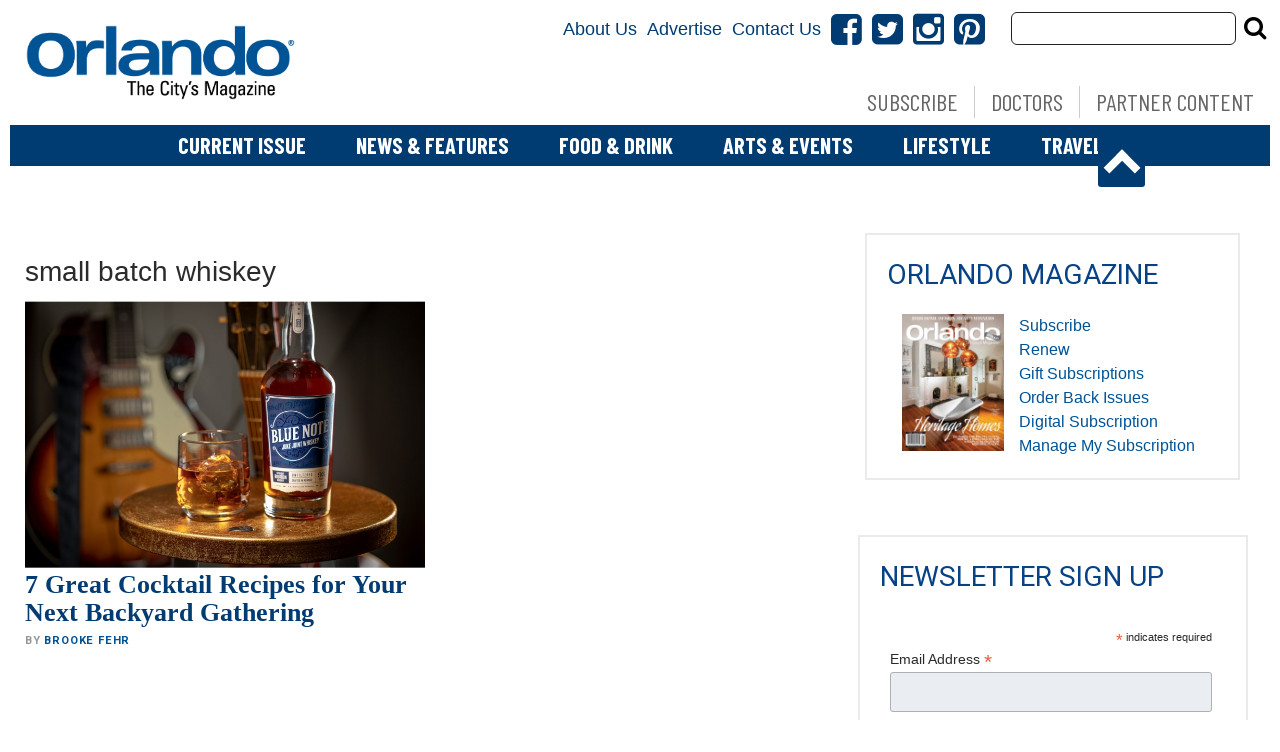

--- FILE ---
content_type: text/html; charset=UTF-8
request_url: https://www.orlandomagazine.com/tag/small-batch-whiskey/
body_size: 22971
content:
<!doctype html>

<!--[if lt IE 7]><html lang="en-US" class="no-js lt-ie9 lt-ie8 lt-ie7"><![endif]-->
<!--[if (IE 7)&!(IEMobile)]><html lang="en-US" class="no-js lt-ie9 lt-ie8"><![endif]-->
<!--[if (IE 8)&!(IEMobile)]><html lang="en-US" class="no-js lt-ie9"><![endif]-->
<!--[if gt IE 8]><!--> <html lang="en-US" class="no-js"><!--<![endif]-->

	<head>
		<meta charset="utf-8">

				<meta http-equiv="X-UA-Compatible" content="IE=edge">

		<title>small batch whiskey Archives - Orlando Magazine</title>

				<meta name="HandheldFriendly" content="True">
		<meta name="MobileOptimized" content="320">
		<meta name="viewport" content="width=device-width, initial-scale=1"/>

				<link rel="icon" href="">
		<link rel="apple-touch-icon" href="">
		<!--[if IE]>
			<link rel="shortcut icon" href="/favicon.ico">
		<![endif]-->

		<meta name="msapplication-TileColor" content="#f01d4f">
		<meta name="msapplication-TileImage" content="https://wpcdn.us-east-1.vip.tn-cloud.net/www.orlandomagazine.com/content/themes/gtxcel/library/images/win8-tile-icon.png">
		<meta name="theme-color" content="#121212">

		<link href="//maxcdn.bootstrapcdn.com/font-awesome/4.7.0/css/font-awesome.min.css" rel="stylesheet"> <!-- Font Awesome Glyphicons -->
		<link rel="pingback" href="https://www.orlandomagazine.com/xmlrpc.php">

		
	<script type="text/javascript">
		if(typeof ad_slots_refresh =='undefined'){
			var ad_slots_refresh = new Array();
		}
		if(typeof gtx_ads_conf =='undefined'){
			var gtx_ads_conf = {};
			gtx_ads_conf.targetMap = {};
			gtx_ads_conf.ads = [];
			gtx_ads_conf.lazy = [];
			gtx_ads_conf.templates = {};
		}
		if(typeof googletag =='undefined'){
			var googletag = googletag || {};
			googletag.cmd = googletag.cmd || [];
		}
		gtx_ads_conf.fulltarget = "archive tag tag-small-batch-whiskey tag-8687 term-category-dining term-category-dining-top-story term-category-where-jacksonville term-category-where-orlando wpb-js-composer js-comp-ver-6.10.0 vc_responsive";
		gtx_ads_conf.targetMap.url = "/7-great-cocktail-recipes-for-your-next-backyard-gathering/";
		gtx_ads_conf.targetMap.post = "134321";
		gtx_ads_conf.targetMap.category = ["dining"];
		gtx_ads_conf.templates = {
			parallax: 'https://wpcdn.us-east-1.vip.tn-cloud.net/www.orlandomagazine.com/content/plugins/gtx-ad-manager/templates/parallax.js',
			reveal: 'https://wpcdn.us-east-1.vip.tn-cloud.net/www.orlandomagazine.com/content/plugins/gtx-ad-manager/templates/reveal.js',
            roller: 'https://wpcdn.us-east-1.vip.tn-cloud.net/www.orlandomagazine.com/content/plugins/gtx-ad-manager/templates/roller.js'
		};
	</script>
			<script>
			function gtx_enable_dfp(){ /* do nothing */ }
			if(typeof ad_slots_refresh =='undefined'){
				var ad_slots_refresh = new Array(); 
			}
		</script>
		<script>(function(d, s, id){
				 var js, fjs = d.getElementsByTagName(s)[0];
				 if (d.getElementById(id)) {return;}
				 js = d.createElement(s); js.id = id;
				 js.src = "//connect.facebook.net/en_US/sdk.js#xfbml=1&version=v2.6";
				 fjs.parentNode.insertBefore(js, fjs);
			   }(document, 'script', 'facebook-jssdk'));</script><meta name='robots' content='index, follow, max-image-preview:large, max-snippet:-1, max-video-preview:-1' />
<script>
		window.dataLayer = [{"townnews.product.software":"RAYOS","townnews.product.version":"1.21.2","rayos.customer.ua":"UA-5563252-34","rayos.customer.ga4":"G-E7TNSTQFB3","rayos.post.id":134321,"rayos.post.type":"post","rayos.post.title":"7 Great Cocktail Recipes for Your Next Backyard Gathering","rayos.post.author_name":["Brooke Fehr"],"rayos.post.primary_category":"Dining","rayos.post.all_categories":["Dining","Dining Top Story","Where Jacksonville","Where Orlando"],"rayos.gallery.included":"No","rayos.video.included":"No","rayos.elections.widget_included":"No"}];
	</script><!-- Google Tag Manager -->
		<script>(function(w,d,s,l,i){w[l]=w[l]||[];w[l].push({'gtm.start':
		new Date().getTime(),event:'gtm.js'});var f=d.getElementsByTagName(s)[0],
		j=d.createElement(s),dl=l!='dataLayer'?'&l='+l:'';j.async=true;j.src=
		'https://www.googletagmanager.com/gtm.js?id='+i+dl;f.parentNode.insertBefore(j,f);
		})(window,document,'script','dataLayer','GTM-PDQV3N');</script>
		<!-- End Google Tag Manager -->
		
	<!-- This site is optimized with the Yoast SEO plugin v21.4 - https://yoast.com/wordpress/plugins/seo/ -->
	<link rel="canonical" href="https://www.orlandomagazine.com/tag/small-batch-whiskey/" />
	<meta property="og:locale" content="en_US" />
	<meta property="og:type" content="article" />
	<meta property="og:title" content="small batch whiskey Archives - Orlando Magazine" />
	<meta property="og:url" content="https://www.orlandomagazine.com/tag/small-batch-whiskey/" />
	<meta property="og:site_name" content="Orlando Magazine" />
	<meta name="twitter:card" content="summary_large_image" />
	<script type="application/ld+json" class="yoast-schema-graph">{"@context":"https://schema.org","@graph":[{"@type":"CollectionPage","@id":"https://www.orlandomagazine.com/tag/small-batch-whiskey/","url":"https://www.orlandomagazine.com/tag/small-batch-whiskey/","name":"small batch whiskey Archives - Orlando Magazine","isPartOf":{"@id":"https://www.orlandomagazine.com/#website"},"primaryImageOfPage":{"@id":"https://www.orlandomagazine.com/tag/small-batch-whiskey/#primaryimage"},"image":{"@id":"https://www.orlandomagazine.com/tag/small-batch-whiskey/#primaryimage"},"thumbnailUrl":"https://wpcdn.us-east-1.vip.tn-cloud.net/www.orlandomagazine.com/content/uploads/2021/03/b/c/blue-note-juke-joint.jpg","inLanguage":"en-US"},{"@type":"ImageObject","inLanguage":"en-US","@id":"https://www.orlandomagazine.com/tag/small-batch-whiskey/#primaryimage","url":"https://wpcdn.us-east-1.vip.tn-cloud.net/www.orlandomagazine.com/content/uploads/2021/03/b/c/blue-note-juke-joint.jpg","contentUrl":"https://wpcdn.us-east-1.vip.tn-cloud.net/www.orlandomagazine.com/content/uploads/2021/03/b/c/blue-note-juke-joint.jpg","width":2048,"height":1365,"caption":"Blue Note Juke Joint"},{"@type":"WebSite","@id":"https://www.orlandomagazine.com/#website","url":"https://www.orlandomagazine.com/","name":"Orlando Magazine","description":"Orlando news, food and drink, entertainment and more","potentialAction":[{"@type":"SearchAction","target":{"@type":"EntryPoint","urlTemplate":"https://www.orlandomagazine.com/?s={search_term_string}"},"query-input":"required name=search_term_string"}],"inLanguage":"en-US"}]}</script>
	<!-- / Yoast SEO plugin. -->


<link rel='dns-prefetch' href='//wpcdn.us-east-1.vip.tn-cloud.net' />
<link rel='dns-prefetch' href='//maps.googleapis.com' />
<link rel='dns-prefetch' href='//ws.sharethis.com' />
<link rel='dns-prefetch' href='//www.google.com' />
<link rel='dns-prefetch' href='//fonts.googleapis.com' />
<link rel='dns-prefetch' href='//maxcdn.bootstrapcdn.com' />
<link rel="alternate" type="application/rss+xml" title="Orlando Magazine &raquo; Feed" href="https://www.orlandomagazine.com/feed/" />
<link rel="alternate" type="application/rss+xml" title="Orlando Magazine &raquo; small batch whiskey Tag Feed" href="https://www.orlandomagazine.com/tag/small-batch-whiskey/feed/" />
<script type="text/javascript">
/* <![CDATA[ */
window._wpemojiSettings = {"baseUrl":"https:\/\/s.w.org\/images\/core\/emoji\/14.0.0\/72x72\/","ext":".png","svgUrl":"https:\/\/s.w.org\/images\/core\/emoji\/14.0.0\/svg\/","svgExt":".svg","source":{"concatemoji":"https:\/\/www.orlandomagazine.com\/wp-includes\/js\/wp-emoji-release.min.js"}};
/*! This file is auto-generated */
!function(i,n){var o,s,e;function c(e){try{var t={supportTests:e,timestamp:(new Date).valueOf()};sessionStorage.setItem(o,JSON.stringify(t))}catch(e){}}function p(e,t,n){e.clearRect(0,0,e.canvas.width,e.canvas.height),e.fillText(t,0,0);var t=new Uint32Array(e.getImageData(0,0,e.canvas.width,e.canvas.height).data),r=(e.clearRect(0,0,e.canvas.width,e.canvas.height),e.fillText(n,0,0),new Uint32Array(e.getImageData(0,0,e.canvas.width,e.canvas.height).data));return t.every(function(e,t){return e===r[t]})}function u(e,t,n){switch(t){case"flag":return n(e,"\ud83c\udff3\ufe0f\u200d\u26a7\ufe0f","\ud83c\udff3\ufe0f\u200b\u26a7\ufe0f")?!1:!n(e,"\ud83c\uddfa\ud83c\uddf3","\ud83c\uddfa\u200b\ud83c\uddf3")&&!n(e,"\ud83c\udff4\udb40\udc67\udb40\udc62\udb40\udc65\udb40\udc6e\udb40\udc67\udb40\udc7f","\ud83c\udff4\u200b\udb40\udc67\u200b\udb40\udc62\u200b\udb40\udc65\u200b\udb40\udc6e\u200b\udb40\udc67\u200b\udb40\udc7f");case"emoji":return!n(e,"\ud83e\udef1\ud83c\udffb\u200d\ud83e\udef2\ud83c\udfff","\ud83e\udef1\ud83c\udffb\u200b\ud83e\udef2\ud83c\udfff")}return!1}function f(e,t,n){var r="undefined"!=typeof WorkerGlobalScope&&self instanceof WorkerGlobalScope?new OffscreenCanvas(300,150):i.createElement("canvas"),a=r.getContext("2d",{willReadFrequently:!0}),o=(a.textBaseline="top",a.font="600 32px Arial",{});return e.forEach(function(e){o[e]=t(a,e,n)}),o}function t(e){var t=i.createElement("script");t.src=e,t.defer=!0,i.head.appendChild(t)}"undefined"!=typeof Promise&&(o="wpEmojiSettingsSupports",s=["flag","emoji"],n.supports={everything:!0,everythingExceptFlag:!0},e=new Promise(function(e){i.addEventListener("DOMContentLoaded",e,{once:!0})}),new Promise(function(t){var n=function(){try{var e=JSON.parse(sessionStorage.getItem(o));if("object"==typeof e&&"number"==typeof e.timestamp&&(new Date).valueOf()<e.timestamp+604800&&"object"==typeof e.supportTests)return e.supportTests}catch(e){}return null}();if(!n){if("undefined"!=typeof Worker&&"undefined"!=typeof OffscreenCanvas&&"undefined"!=typeof URL&&URL.createObjectURL&&"undefined"!=typeof Blob)try{var e="postMessage("+f.toString()+"("+[JSON.stringify(s),u.toString(),p.toString()].join(",")+"));",r=new Blob([e],{type:"text/javascript"}),a=new Worker(URL.createObjectURL(r),{name:"wpTestEmojiSupports"});return void(a.onmessage=function(e){c(n=e.data),a.terminate(),t(n)})}catch(e){}c(n=f(s,u,p))}t(n)}).then(function(e){for(var t in e)n.supports[t]=e[t],n.supports.everything=n.supports.everything&&n.supports[t],"flag"!==t&&(n.supports.everythingExceptFlag=n.supports.everythingExceptFlag&&n.supports[t]);n.supports.everythingExceptFlag=n.supports.everythingExceptFlag&&!n.supports.flag,n.DOMReady=!1,n.readyCallback=function(){n.DOMReady=!0}}).then(function(){return e}).then(function(){var e;n.supports.everything||(n.readyCallback(),(e=n.source||{}).concatemoji?t(e.concatemoji):e.wpemoji&&e.twemoji&&(t(e.twemoji),t(e.wpemoji)))}))}((window,document),window._wpemojiSettings);
/* ]]> */
</script>
<link rel='stylesheet' id='bootstrap-css-css' href='https://wpcdn.us-east-1.vip.tn-cloud.net/www.orlandomagazine.com/content/themes/gtxcel/library/css/bootstrap/bootstrap.css' type='text/css' media='all' />
<link rel='stylesheet' id='bones-stylesheet-css' href='https://wpcdn.us-east-1.vip.tn-cloud.net/www.orlandomagazine.com/content/themes/gtxcel/library/css/style.css?ver=1765321969' type='text/css' media='all' />
<!--[if lt IE 9]>
<link rel='stylesheet' id='bones-ie-only-css' href='https://wpcdn.us-east-1.vip.tn-cloud.net/www.orlandomagazine.com/content/themes/gtxcel/library/css/ie.css' type='text/css' media='all' />
<![endif]-->
<link rel='stylesheet' id='list-grid-css' href='https://wpcdn.us-east-1.vip.tn-cloud.net/www.orlandomagazine.com/content/themes/gtxcel/library/css/grid.css?ver=1.11.0' type='text/css' media='all' />
<style id='wp-emoji-styles-inline-css' type='text/css'>

	img.wp-smiley, img.emoji {
		display: inline !important;
		border: none !important;
		box-shadow: none !important;
		height: 1em !important;
		width: 1em !important;
		margin: 0 0.07em !important;
		vertical-align: -0.1em !important;
		background: none !important;
		padding: 0 !important;
	}
</style>
<link rel='stylesheet' id='wp-block-library-css' href='https://www.orlandomagazine.com/wp-includes/css/dist/block-library/style.min.css' type='text/css' media='all' />
<style id='classic-theme-styles-inline-css' type='text/css'>
/*! This file is auto-generated */
.wp-block-button__link{color:#fff;background-color:#32373c;border-radius:9999px;box-shadow:none;text-decoration:none;padding:calc(.667em + 2px) calc(1.333em + 2px);font-size:1.125em}.wp-block-file__button{background:#32373c;color:#fff;text-decoration:none}
</style>
<style id='global-styles-inline-css' type='text/css'>
body{--wp--preset--color--black: #000000;--wp--preset--color--cyan-bluish-gray: #abb8c3;--wp--preset--color--white: #ffffff;--wp--preset--color--pale-pink: #f78da7;--wp--preset--color--vivid-red: #cf2e2e;--wp--preset--color--luminous-vivid-orange: #ff6900;--wp--preset--color--luminous-vivid-amber: #fcb900;--wp--preset--color--light-green-cyan: #7bdcb5;--wp--preset--color--vivid-green-cyan: #00d084;--wp--preset--color--pale-cyan-blue: #8ed1fc;--wp--preset--color--vivid-cyan-blue: #0693e3;--wp--preset--color--vivid-purple: #9b51e0;--wp--preset--gradient--vivid-cyan-blue-to-vivid-purple: linear-gradient(135deg,rgba(6,147,227,1) 0%,rgb(155,81,224) 100%);--wp--preset--gradient--light-green-cyan-to-vivid-green-cyan: linear-gradient(135deg,rgb(122,220,180) 0%,rgb(0,208,130) 100%);--wp--preset--gradient--luminous-vivid-amber-to-luminous-vivid-orange: linear-gradient(135deg,rgba(252,185,0,1) 0%,rgba(255,105,0,1) 100%);--wp--preset--gradient--luminous-vivid-orange-to-vivid-red: linear-gradient(135deg,rgba(255,105,0,1) 0%,rgb(207,46,46) 100%);--wp--preset--gradient--very-light-gray-to-cyan-bluish-gray: linear-gradient(135deg,rgb(238,238,238) 0%,rgb(169,184,195) 100%);--wp--preset--gradient--cool-to-warm-spectrum: linear-gradient(135deg,rgb(74,234,220) 0%,rgb(151,120,209) 20%,rgb(207,42,186) 40%,rgb(238,44,130) 60%,rgb(251,105,98) 80%,rgb(254,248,76) 100%);--wp--preset--gradient--blush-light-purple: linear-gradient(135deg,rgb(255,206,236) 0%,rgb(152,150,240) 100%);--wp--preset--gradient--blush-bordeaux: linear-gradient(135deg,rgb(254,205,165) 0%,rgb(254,45,45) 50%,rgb(107,0,62) 100%);--wp--preset--gradient--luminous-dusk: linear-gradient(135deg,rgb(255,203,112) 0%,rgb(199,81,192) 50%,rgb(65,88,208) 100%);--wp--preset--gradient--pale-ocean: linear-gradient(135deg,rgb(255,245,203) 0%,rgb(182,227,212) 50%,rgb(51,167,181) 100%);--wp--preset--gradient--electric-grass: linear-gradient(135deg,rgb(202,248,128) 0%,rgb(113,206,126) 100%);--wp--preset--gradient--midnight: linear-gradient(135deg,rgb(2,3,129) 0%,rgb(40,116,252) 100%);--wp--preset--font-size--small: 13px;--wp--preset--font-size--medium: 20px;--wp--preset--font-size--large: 36px;--wp--preset--font-size--x-large: 42px;--wp--preset--spacing--20: 0.44rem;--wp--preset--spacing--30: 0.67rem;--wp--preset--spacing--40: 1rem;--wp--preset--spacing--50: 1.5rem;--wp--preset--spacing--60: 2.25rem;--wp--preset--spacing--70: 3.38rem;--wp--preset--spacing--80: 5.06rem;--wp--preset--shadow--natural: 6px 6px 9px rgba(0, 0, 0, 0.2);--wp--preset--shadow--deep: 12px 12px 50px rgba(0, 0, 0, 0.4);--wp--preset--shadow--sharp: 6px 6px 0px rgba(0, 0, 0, 0.2);--wp--preset--shadow--outlined: 6px 6px 0px -3px rgba(255, 255, 255, 1), 6px 6px rgba(0, 0, 0, 1);--wp--preset--shadow--crisp: 6px 6px 0px rgba(0, 0, 0, 1);}:where(.is-layout-flex){gap: 0.5em;}:where(.is-layout-grid){gap: 0.5em;}body .is-layout-flow > .alignleft{float: left;margin-inline-start: 0;margin-inline-end: 2em;}body .is-layout-flow > .alignright{float: right;margin-inline-start: 2em;margin-inline-end: 0;}body .is-layout-flow > .aligncenter{margin-left: auto !important;margin-right: auto !important;}body .is-layout-constrained > .alignleft{float: left;margin-inline-start: 0;margin-inline-end: 2em;}body .is-layout-constrained > .alignright{float: right;margin-inline-start: 2em;margin-inline-end: 0;}body .is-layout-constrained > .aligncenter{margin-left: auto !important;margin-right: auto !important;}body .is-layout-constrained > :where(:not(.alignleft):not(.alignright):not(.alignfull)){max-width: var(--wp--style--global--content-size);margin-left: auto !important;margin-right: auto !important;}body .is-layout-constrained > .alignwide{max-width: var(--wp--style--global--wide-size);}body .is-layout-flex{display: flex;}body .is-layout-flex{flex-wrap: wrap;align-items: center;}body .is-layout-flex > *{margin: 0;}body .is-layout-grid{display: grid;}body .is-layout-grid > *{margin: 0;}:where(.wp-block-columns.is-layout-flex){gap: 2em;}:where(.wp-block-columns.is-layout-grid){gap: 2em;}:where(.wp-block-post-template.is-layout-flex){gap: 1.25em;}:where(.wp-block-post-template.is-layout-grid){gap: 1.25em;}.has-black-color{color: var(--wp--preset--color--black) !important;}.has-cyan-bluish-gray-color{color: var(--wp--preset--color--cyan-bluish-gray) !important;}.has-white-color{color: var(--wp--preset--color--white) !important;}.has-pale-pink-color{color: var(--wp--preset--color--pale-pink) !important;}.has-vivid-red-color{color: var(--wp--preset--color--vivid-red) !important;}.has-luminous-vivid-orange-color{color: var(--wp--preset--color--luminous-vivid-orange) !important;}.has-luminous-vivid-amber-color{color: var(--wp--preset--color--luminous-vivid-amber) !important;}.has-light-green-cyan-color{color: var(--wp--preset--color--light-green-cyan) !important;}.has-vivid-green-cyan-color{color: var(--wp--preset--color--vivid-green-cyan) !important;}.has-pale-cyan-blue-color{color: var(--wp--preset--color--pale-cyan-blue) !important;}.has-vivid-cyan-blue-color{color: var(--wp--preset--color--vivid-cyan-blue) !important;}.has-vivid-purple-color{color: var(--wp--preset--color--vivid-purple) !important;}.has-black-background-color{background-color: var(--wp--preset--color--black) !important;}.has-cyan-bluish-gray-background-color{background-color: var(--wp--preset--color--cyan-bluish-gray) !important;}.has-white-background-color{background-color: var(--wp--preset--color--white) !important;}.has-pale-pink-background-color{background-color: var(--wp--preset--color--pale-pink) !important;}.has-vivid-red-background-color{background-color: var(--wp--preset--color--vivid-red) !important;}.has-luminous-vivid-orange-background-color{background-color: var(--wp--preset--color--luminous-vivid-orange) !important;}.has-luminous-vivid-amber-background-color{background-color: var(--wp--preset--color--luminous-vivid-amber) !important;}.has-light-green-cyan-background-color{background-color: var(--wp--preset--color--light-green-cyan) !important;}.has-vivid-green-cyan-background-color{background-color: var(--wp--preset--color--vivid-green-cyan) !important;}.has-pale-cyan-blue-background-color{background-color: var(--wp--preset--color--pale-cyan-blue) !important;}.has-vivid-cyan-blue-background-color{background-color: var(--wp--preset--color--vivid-cyan-blue) !important;}.has-vivid-purple-background-color{background-color: var(--wp--preset--color--vivid-purple) !important;}.has-black-border-color{border-color: var(--wp--preset--color--black) !important;}.has-cyan-bluish-gray-border-color{border-color: var(--wp--preset--color--cyan-bluish-gray) !important;}.has-white-border-color{border-color: var(--wp--preset--color--white) !important;}.has-pale-pink-border-color{border-color: var(--wp--preset--color--pale-pink) !important;}.has-vivid-red-border-color{border-color: var(--wp--preset--color--vivid-red) !important;}.has-luminous-vivid-orange-border-color{border-color: var(--wp--preset--color--luminous-vivid-orange) !important;}.has-luminous-vivid-amber-border-color{border-color: var(--wp--preset--color--luminous-vivid-amber) !important;}.has-light-green-cyan-border-color{border-color: var(--wp--preset--color--light-green-cyan) !important;}.has-vivid-green-cyan-border-color{border-color: var(--wp--preset--color--vivid-green-cyan) !important;}.has-pale-cyan-blue-border-color{border-color: var(--wp--preset--color--pale-cyan-blue) !important;}.has-vivid-cyan-blue-border-color{border-color: var(--wp--preset--color--vivid-cyan-blue) !important;}.has-vivid-purple-border-color{border-color: var(--wp--preset--color--vivid-purple) !important;}.has-vivid-cyan-blue-to-vivid-purple-gradient-background{background: var(--wp--preset--gradient--vivid-cyan-blue-to-vivid-purple) !important;}.has-light-green-cyan-to-vivid-green-cyan-gradient-background{background: var(--wp--preset--gradient--light-green-cyan-to-vivid-green-cyan) !important;}.has-luminous-vivid-amber-to-luminous-vivid-orange-gradient-background{background: var(--wp--preset--gradient--luminous-vivid-amber-to-luminous-vivid-orange) !important;}.has-luminous-vivid-orange-to-vivid-red-gradient-background{background: var(--wp--preset--gradient--luminous-vivid-orange-to-vivid-red) !important;}.has-very-light-gray-to-cyan-bluish-gray-gradient-background{background: var(--wp--preset--gradient--very-light-gray-to-cyan-bluish-gray) !important;}.has-cool-to-warm-spectrum-gradient-background{background: var(--wp--preset--gradient--cool-to-warm-spectrum) !important;}.has-blush-light-purple-gradient-background{background: var(--wp--preset--gradient--blush-light-purple) !important;}.has-blush-bordeaux-gradient-background{background: var(--wp--preset--gradient--blush-bordeaux) !important;}.has-luminous-dusk-gradient-background{background: var(--wp--preset--gradient--luminous-dusk) !important;}.has-pale-ocean-gradient-background{background: var(--wp--preset--gradient--pale-ocean) !important;}.has-electric-grass-gradient-background{background: var(--wp--preset--gradient--electric-grass) !important;}.has-midnight-gradient-background{background: var(--wp--preset--gradient--midnight) !important;}.has-small-font-size{font-size: var(--wp--preset--font-size--small) !important;}.has-medium-font-size{font-size: var(--wp--preset--font-size--medium) !important;}.has-large-font-size{font-size: var(--wp--preset--font-size--large) !important;}.has-x-large-font-size{font-size: var(--wp--preset--font-size--x-large) !important;}
.wp-block-navigation a:where(:not(.wp-element-button)){color: inherit;}
:where(.wp-block-post-template.is-layout-flex){gap: 1.25em;}:where(.wp-block-post-template.is-layout-grid){gap: 1.25em;}
:where(.wp-block-columns.is-layout-flex){gap: 2em;}:where(.wp-block-columns.is-layout-grid){gap: 2em;}
.wp-block-pullquote{font-size: 1.5em;line-height: 1.6;}
</style>
<link rel='stylesheet' id='gt-posts-slider-style-css' href='https://wpcdn.us-east-1.vip.tn-cloud.net/www.orlandomagazine.com/content/mu-plugins/gtxcel-plugin/vc_posts_slider/posts-slider.css?ver=1570550597' type='text/css' media='all' />
<link rel='stylesheet' id='flexslider-css' href='https://wpcdn.us-east-1.vip.tn-cloud.net/www.orlandomagazine.com/content/mu-plugins/js_composer/assets/lib/flexslider/flexslider.min.css?ver=6.10.0' type='text/css' media='all' />
<link rel='stylesheet' id='gt-flexslider-style-css' href='https://wpcdn.us-east-1.vip.tn-cloud.net/www.orlandomagazine.com/content/mu-plugins/gtxcel-plugin/vc_gallery/gt-flexslider.css?ver=1648237149' type='text/css' media='all' />
<link rel='stylesheet' id='prettyphoto-css' href='https://wpcdn.us-east-1.vip.tn-cloud.net/www.orlandomagazine.com/content/mu-plugins/js_composer/assets/lib/prettyphoto/css/prettyPhoto.min.css?ver=6.10.0' type='text/css' media='all' />
<link rel='stylesheet' id='rayos_alm_list_templates_style-css' href='https://wpcdn.us-east-1.vip.tn-cloud.net/www.orlandomagazine.com/content/mu-plugins/gtxcel-plugin/functionalities//css/rayos_alm_list_templates.css?ver=1667523778' type='text/css' media='all' />
<link crossorigin="anonymous" rel='stylesheet' id='googlefonts-css' href='https://fonts.googleapis.com/css?family=Barlow+Condensed:400,700|Roboto:400,700&subset=latin' type='text/css' media='all' />
<link rel='stylesheet' id='blox-syndication-css' href='https://wpcdn.us-east-1.vip.tn-cloud.net/www.orlandomagazine.com/content/plugins/blox-syndication/assets/css/blox-syndication.css' type='text/css' media='all' />
<link rel='stylesheet' id='geobase-style-css' href='https://wpcdn.us-east-1.vip.tn-cloud.net/www.orlandomagazine.com/content/plugins/geobase/geobase.css?ver=1679517292' type='text/css' media='all' />
<style id='geobase-style-inline-css' type='text/css'>

	article.geobase-post .geobase-content-wrapper {
		width: 68%;
		float: right;
	}
	article.geobase-post .thumb-wrap {
		width: 30%;
		float: Left;
		margin-right: 2%;	}
	
</style>
<link rel='stylesheet' id='geobase-prettyphoto-style-css' href='https://wpcdn.us-east-1.vip.tn-cloud.net/www.orlandomagazine.com/content/plugins/geobase/prettyphoto/css/prettyPhoto.css' type='text/css' media='all' />
<link rel='stylesheet' id='geobasemap-style-css' href='https://wpcdn.us-east-1.vip.tn-cloud.net/www.orlandomagazine.com/content/plugins/geobase/vc_geobasemap/vc_geobasemap.css?ver=1570550597' type='text/css' media='all' />
<link rel='stylesheet' id='directory-select2-css' href='https://wpcdn.us-east-1.vip.tn-cloud.net/www.orlandomagazine.com/content/plugins/geobase/vc_directory_filter/assets/select2/css/select2.css?ver=3.5.2' type='text/css' media='all' />
<link rel='stylesheet' id='custom-template-style-css' href='https://wpcdn.us-east-1.vip.tn-cloud.net/www.orlandomagazine.com/content/plugins/gt-custom-templates/custom-templates.css' type='text/css' media='all' />
<link rel='stylesheet' id='ad-manager-style-css' href='https://wpcdn.us-east-1.vip.tn-cloud.net/www.orlandomagazine.com/content/plugins/gtx-ad-manager/ad-manager.css?ver=1728932431' type='text/css' media='all' />
<link rel='stylesheet' id='bylines-style-css' href='https://wpcdn.us-east-1.vip.tn-cloud.net/www.orlandomagazine.com/content/plugins/gtx-author-bios/css/bylines.css?ver=1570550597' type='text/css' media='all' />
<link rel='stylesheet' id='gtxcelfimagescss-css' href='https://wpcdn.us-east-1.vip.tn-cloud.net/www.orlandomagazine.com/content/plugins/gtx-fimages/css/all.css?ver=1570550597' type='text/css' media='all' />
<link rel='stylesheet' id='lightbox-style-css' href='https://wpcdn.us-east-1.vip.tn-cloud.net/www.orlandomagazine.com/content/plugins/gtx-gallery/css/gtx-lightbox.css?ver=2018.3.20' type='text/css' media='all' />
<link rel='stylesheet' id='gtx-issues-style-css' href='https://wpcdn.us-east-1.vip.tn-cloud.net/www.orlandomagazine.com/content/plugins/gtx-issue-management/assets/gtx-issues.css?ver=2019.02.28' type='text/css' media='all' />
<link rel='stylesheet' id='gtx-oembed-style-css' href='https://wpcdn.us-east-1.vip.tn-cloud.net/www.orlandomagazine.com/content/plugins/gtx-oembed-extension/gtx-oembed.css?ver=1570550597' type='text/css' media='all' />
<link rel='stylesheet' id='rayos_trending_topics_style-css' href='https://wpcdn.us-east-1.vip.tn-cloud.net/www.orlandomagazine.com/content/plugins/rayos-trending-topics/rayos-trending-topics.css?ver=1621950080' type='text/css' media='all' />
<link crossorigin="anonymous" rel='stylesheet' id='simple-share-buttons-adder-font-awesome-css' href='//maxcdn.bootstrapcdn.com/font-awesome/4.3.0/css/font-awesome.min.css' type='text/css' media='all' />
<link rel='stylesheet' id='author-bios-style-css' href='https://wpcdn.us-east-1.vip.tn-cloud.net/www.orlandomagazine.com/content/plugins/gtx-author-bios/css/author-bios.css' type='text/css' media='all' />
<link rel='stylesheet' id='parent-style-css' href='https://wpcdn.us-east-1.vip.tn-cloud.net/www.orlandomagazine.com/content/themes/gtxcel/style.css?ver=1664375579' type='text/css' media='all' />
<link rel='stylesheet' id='child-style-css' href='https://wpcdn.us-east-1.vip.tn-cloud.net/www.orlandomagazine.com/content/themes/orlandomagazine/style.css' type='text/css' media='all' />
<link rel='stylesheet' id='gtx-custom_css_post-css' href='https://www.orlandomagazine.com/style/0797bb0dc3dead9f6f62d1b62aa69a2b/custom_css_post/' type='text/css' media='all' />
<link rel='stylesheet' id='acf-repeater-style-css' href='https://wpcdn.us-east-1.vip.tn-cloud.net/www.orlandomagazine.com/content/themes/gtxcel/includes/acf_repeater_shortcode/acf_repeater_shortcode.css' type='text/css' media='all' />
<link rel='stylesheet' id='rayos-ssba-twitter-x-logo-css' href='https://wpcdn.us-east-1.vip.tn-cloud.net/www.orlandomagazine.com/content/themes/gtxcel/includes/ssba-twitter-update/x-logo-styles.css?ver=1702673046' type='text/css' media='all' />
<link rel='stylesheet' id='dashicons-css' href='https://www.orlandomagazine.com/wp-includes/css/dashicons.min.css' type='text/css' media='all' />
<link rel='stylesheet' id='acf-global-css' href='https://wpcdn.us-east-1.vip.tn-cloud.net/www.orlandomagazine.com/content/mu-plugins/advanced-custom-fields-pro/assets/build/css/acf-global.css?ver=6.0.3' type='text/css' media='all' />
<link rel='stylesheet' id='acf-input-css' href='https://wpcdn.us-east-1.vip.tn-cloud.net/www.orlandomagazine.com/content/mu-plugins/advanced-custom-fields-pro/assets/build/css/acf-input.css?ver=6.0.3' type='text/css' media='all' />
<link rel='stylesheet' id='acf-pro-input-css' href='https://wpcdn.us-east-1.vip.tn-cloud.net/www.orlandomagazine.com/content/mu-plugins/advanced-custom-fields-pro/assets/build/css/pro/acf-pro-input.css?ver=6.0.3' type='text/css' media='all' />
<link rel='stylesheet' id='acf-datepicker-css' href='https://wpcdn.us-east-1.vip.tn-cloud.net/www.orlandomagazine.com/content/mu-plugins/advanced-custom-fields-pro/assets/inc/datepicker/jquery-ui.min.css?ver=1.11.4' type='text/css' media='all' />
<link rel='stylesheet' id='acf-timepicker-css' href='https://wpcdn.us-east-1.vip.tn-cloud.net/www.orlandomagazine.com/content/mu-plugins/advanced-custom-fields-pro/assets/inc/timepicker/jquery-ui-timepicker-addon.min.css?ver=1.6.1' type='text/css' media='all' />
<link rel='stylesheet' id='wp-color-picker-css' href='https://www.orlandomagazine.com/wp-admin/css/color-picker.min.css' type='text/css' media='all' />
<link rel='stylesheet' id='blox-syndication-admin-css' href='https://wpcdn.us-east-1.vip.tn-cloud.net/www.orlandomagazine.com/content/plugins/blox-syndication/assets/css/admin-blox-syndication.css?ver=1.1.1' type='text/css' media='all' />
<link rel='stylesheet' id='dgwt-jg-style-css' href='https://wpcdn.us-east-1.vip.tn-cloud.net/www.orlandomagazine.com/content/plugins/gtx-gallery/justified-gallery/assets/css/style.min.css?ver=1.2.2' type='text/css' media='all' />
<link rel='stylesheet' id='dgwt-jg-photoswipe-css' href='https://wpcdn.us-east-1.vip.tn-cloud.net/www.orlandomagazine.com/content/plugins/gtx-gallery/justified-gallery/includes/Lightbox/Photoswipe/assets/photoswipe.css?ver=1.2.2' type='text/css' media='all' />
<link rel='stylesheet' id='dgwt-jg-photoswipe-skin-css' href='https://wpcdn.us-east-1.vip.tn-cloud.net/www.orlandomagazine.com/content/plugins/gtx-gallery/justified-gallery/includes/Lightbox/Photoswipe/assets/default-skin/default-skin.css?ver=1.2.2' type='text/css' media='all' />
<script type="text/javascript" src="https://www.orlandomagazine.com/wp-includes/js/jquery/jquery.min.js?ver=3.7.1" id="jquery-core-js"></script>
<script type="text/javascript" src="https://www.orlandomagazine.com/wp-includes/js/jquery/jquery-migrate.min.js?ver=3.4.1" id="jquery-migrate-js"></script>
<script type="text/javascript" src="https://wpcdn.us-east-1.vip.tn-cloud.net/www.orlandomagazine.com/content/themes/gtxcel/library/js/libs/modernizr.custom.min.js?ver=2.5.3" id="bones-modernizr-js"></script>
<script type="text/javascript" src="https://wpcdn.us-east-1.vip.tn-cloud.net/www.orlandomagazine.com/content/themes/gtxcel/library/js/gtxcel.js?ver=0.1" id="gtxcel-global-js"></script>
<script type="text/javascript" src="https://wpcdn.us-east-1.vip.tn-cloud.net/www.orlandomagazine.com/content/themes/gtxcel/library/js/mobile-nav.js?ver=0.1" id="mobile-nav-js"></script>
<script type="text/javascript" src="https://wpcdn.us-east-1.vip.tn-cloud.net/www.orlandomagazine.com/content/plugins/geobase/prettyphoto/js/jquery.prettyPhoto.js" id="geobase-prettyphoto-script-js"></script>
<script type="text/javascript" src="https://wpcdn.us-east-1.vip.tn-cloud.net/www.orlandomagazine.com/content/plugins/geobase/vc_directory_filter/assets/select2/js/select2.min.js?ver=3.5.2" id="directory-select2-js"></script>
<script type="text/javascript" id="directory-filter-js-extra">
/* <![CDATA[ */
var ajaxurl = "https:\/\/www.orlandomagazine.com\/wp-admin\/admin-ajax.php";
/* ]]> */
</script>
<script type="text/javascript" src="https://wpcdn.us-east-1.vip.tn-cloud.net/www.orlandomagazine.com/content/plugins/geobase/vc_directory_filter/directory-filter.js?ver=1599147537" id="directory-filter-js"></script>
<script type="text/javascript" id="lightbox-script-js-extra">
/* <![CDATA[ */
var lightboxSettings = {"show_ads":"1","ad_details":[{"min_width":"768","max_width":"","dfp_ad_sizes":[{"dfp_ad_width":"728","dfp_ad_height":"90"}]},{"min_width":"","max_width":"767","dfp_ad_sizes":[{"dfp_ad_width":"320","dfp_ad_height":"50"},{"dfp_ad_width":"300","dfp_ad_height":"50"}]}],"dfp_path":"\/1006195\/orlandomagazine.com\/small-batch-whiskey","slot_name":"lightbox_ad","post_title":"7 Great Cocktail Recipes for Your Next Backyard Gathering","post_type":"post","post_id":"134321","post_cats":"Dining, Dining Top Story, Where Jacksonville, Where Orlando","author":"Brooke Fehr"};
/* ]]> */
</script>
<script type="text/javascript" src="https://wpcdn.us-east-1.vip.tn-cloud.net/www.orlandomagazine.com/content/plugins/gtx-gallery/js/gtx-lightbox.js?ver=2018.3.20" id="lightbox-script-js"></script>
<script id='st_insights_js' type="text/javascript" src="https://ws.sharethis.com/button/st_insights.js?publisher=4d48b7c5-0ae3-43d4-bfbe-3ff8c17a8ae6&amp;product=simpleshare" id="ssba-sharethis-js"></script>
<script type="text/javascript" src="https://wpcdn.us-east-1.vip.tn-cloud.net/www.orlandomagazine.com/content/themes/gtxcel/includes/acf_repeater_shortcode/acf_repeater_shortcode.js" id="acf-repeater-script-js"></script>
<script type="text/javascript" src="https://www.orlandomagazine.com/wp-includes/js/jquery/ui/core.min.js?ver=1.13.2" id="jquery-ui-core-js"></script>
<script type="text/javascript" src="https://www.orlandomagazine.com/wp-includes/js/jquery/ui/mouse.min.js?ver=1.13.2" id="jquery-ui-mouse-js"></script>
<script type="text/javascript" src="https://www.orlandomagazine.com/wp-includes/js/jquery/ui/sortable.min.js?ver=1.13.2" id="jquery-ui-sortable-js"></script>
<script type="text/javascript" src="https://www.orlandomagazine.com/wp-includes/js/jquery/ui/resizable.min.js?ver=1.13.2" id="jquery-ui-resizable-js"></script>
<script type="text/javascript" src="https://wpcdn.us-east-1.vip.tn-cloud.net/www.orlandomagazine.com/content/mu-plugins/advanced-custom-fields-pro/assets/build/js/acf.min.js?ver=6.0.3" id="acf-js"></script>
<script type="text/javascript" src="https://wpcdn.us-east-1.vip.tn-cloud.net/www.orlandomagazine.com/content/mu-plugins/advanced-custom-fields-pro/assets/build/js/acf-input.min.js?ver=6.0.3" id="acf-input-js"></script>
<script type="text/javascript" src="https://wpcdn.us-east-1.vip.tn-cloud.net/www.orlandomagazine.com/content/mu-plugins/advanced-custom-fields-pro/assets/build/js/pro/acf-pro-input.min.js?ver=6.0.3" id="acf-pro-input-js"></script>
<script type="text/javascript" src="https://www.orlandomagazine.com/wp-includes/js/jquery/ui/datepicker.min.js?ver=1.13.2" id="jquery-ui-datepicker-js"></script>
<script type="text/javascript" id="jquery-ui-datepicker-js-after">
/* <![CDATA[ */
jQuery(function(jQuery){jQuery.datepicker.setDefaults({"closeText":"Close","currentText":"Today","monthNames":["January","February","March","April","May","June","July","August","September","October","November","December"],"monthNamesShort":["Jan","Feb","Mar","Apr","May","Jun","Jul","Aug","Sep","Oct","Nov","Dec"],"nextText":"Next","prevText":"Previous","dayNames":["Sunday","Monday","Tuesday","Wednesday","Thursday","Friday","Saturday"],"dayNamesShort":["Sun","Mon","Tue","Wed","Thu","Fri","Sat"],"dayNamesMin":["S","M","T","W","T","F","S"],"dateFormat":"MM d, yy","firstDay":1,"isRTL":false});});
/* ]]> */
</script>
<script type="text/javascript" src="https://wpcdn.us-east-1.vip.tn-cloud.net/www.orlandomagazine.com/content/mu-plugins/advanced-custom-fields-pro/assets/inc/timepicker/jquery-ui-timepicker-addon.min.js?ver=1.6.1" id="acf-timepicker-js"></script>
<script type="text/javascript" src="https://www.orlandomagazine.com/wp-includes/js/jquery/ui/draggable.min.js?ver=1.13.2" id="jquery-ui-draggable-js"></script>
<script type="text/javascript" src="https://www.orlandomagazine.com/wp-includes/js/jquery/ui/slider.min.js?ver=1.13.2" id="jquery-ui-slider-js"></script>
<script type="text/javascript" src="https://www.orlandomagazine.com/wp-includes/js/jquery/jquery.ui.touch-punch.js?ver=0.2.2" id="jquery-touch-punch-js"></script>
<script type="text/javascript" src="https://www.orlandomagazine.com/wp-admin/js/iris.min.js?ver=1.0.7" id="iris-js"></script>
<script type="text/javascript" src="https://www.orlandomagazine.com/wp-includes/js/dist/vendor/wp-polyfill-inert.min.js?ver=3.1.2" id="wp-polyfill-inert-js"></script>
<script type="text/javascript" src="https://www.orlandomagazine.com/wp-includes/js/dist/vendor/regenerator-runtime.min.js?ver=0.14.0" id="regenerator-runtime-js"></script>
<script type="text/javascript" src="https://www.orlandomagazine.com/wp-includes/js/dist/vendor/wp-polyfill.min.js?ver=3.15.0" id="wp-polyfill-js"></script>
<script type="text/javascript" src="https://www.orlandomagazine.com/wp-includes/js/dist/hooks.min.js?ver=c6aec9a8d4e5a5d543a1" id="wp-hooks-js"></script>
<script type="text/javascript" src="https://www.orlandomagazine.com/wp-includes/js/dist/i18n.min.js?ver=7701b0c3857f914212ef" id="wp-i18n-js"></script>
<script type="text/javascript" id="wp-i18n-js-after">
/* <![CDATA[ */
wp.i18n.setLocaleData( { 'text direction\u0004ltr': [ 'ltr' ] } );
/* ]]> */
</script>
<script type="text/javascript" src="https://www.orlandomagazine.com/wp-admin/js/color-picker.min.js" id="wp-color-picker-js"></script>
<script type="text/javascript" src="https://wpcdn.us-east-1.vip.tn-cloud.net/www.orlandomagazine.com/content/mu-plugins/advanced-custom-fields-pro/assets/inc/color-picker-alpha/wp-color-picker-alpha.js?ver=3.0.0" id="acf-color-picker-alpha-js"></script>
<script type="text/javascript" src="https://wpcdn.us-east-1.vip.tn-cloud.net/www.orlandomagazine.com/content/mu-plugins/acf-recaptcha/js/input.js" id="acf-input-recaptcha-js"></script>
<script type="text/javascript" src="https://www.google.com/recaptcha/api.js" id="recaptcha-api-js"></script>
<script type="text/javascript" id="blox-syndication-js-extra">
/* <![CDATA[ */
var blox_synd_ajax_object = {"ajax_url":"https:\/\/www.orlandomagazine.com\/wp-admin\/admin-ajax.php","asset_path":"https:\/\/wpcdn.us-east-1.vip.tn-cloud.net\/www.orlandomagazine.com\/content\/plugins\/blox-syndication\/assets"};
var blox_synd_ajax_object = {"ajax_url":"https:\/\/www.orlandomagazine.com\/wp-admin\/admin-ajax.php","asset_path":"https:\/\/wpcdn.us-east-1.vip.tn-cloud.net\/www.orlandomagazine.com\/content\/plugins\/blox-syndication\/assets"};
/* ]]> */
</script>
<script type="text/javascript" src="https://wpcdn.us-east-1.vip.tn-cloud.net/www.orlandomagazine.com/content/plugins/blox-syndication/assets/js/admin-blox-syndication.js?ver=1.1.1" id="blox-syndication-js"></script>
<link rel="https://api.w.org/" href="https://www.orlandomagazine.com/wp-json/" /><link rel="alternate" type="application/json" href="https://www.orlandomagazine.com/wp-json/wp/v2/tags/8687" />	<script type="text/javascript">
		var user_logged_in = 0;
		var logout_url = 'https://www.orlandomagazine.com/wp-login.php?action=logout&amp;_wpnonce=8026299ea8';
	</script>
						<style type="text/css" media="screen">
			.loggedin {
				display: none;
			}
			.loggedout {
				display: block;
			}
			</style>
			<meta name="generator" content="Powered by WPBakery Page Builder - drag and drop page builder for WordPress."/>
<!-- There is no amphtml version available for this URL. --><link rel="icon" href="https://wpcdn.us-east-1.vip.tn-cloud.net/www.orlandomagazine.com/content/uploads/2024/02/c/o/z1cozrta-400x400-1-125x125.jpg" sizes="32x32" />
<link rel="icon" href="https://wpcdn.us-east-1.vip.tn-cloud.net/www.orlandomagazine.com/content/uploads/2024/02/c/o/z1cozrta-400x400-1-300x300.jpg" sizes="192x192" />
<link rel="apple-touch-icon" href="https://wpcdn.us-east-1.vip.tn-cloud.net/www.orlandomagazine.com/content/uploads/2024/02/c/o/z1cozrta-400x400-1-300x300.jpg" />
<meta name="msapplication-TileImage" content="https://wpcdn.us-east-1.vip.tn-cloud.net/www.orlandomagazine.com/content/uploads/2024/02/c/o/z1cozrta-400x400-1-300x300.jpg" />
<noscript><style> .wpb_animate_when_almost_visible { opacity: 1; }</style></noscript><!-- Facebook Pixel Code -->
<script>
!function(f,b,e,v,n,t,s){if(f.fbq)return;n=f.fbq=function(){n.callMethod?
n.callMethod.apply(n,arguments):n.queue.push(arguments)};
if(!f._fbq)f._fbq=n;n.push=n;n.loaded=!0;n.version='2.0';
n.queue=[];t=b.createElement(e);t.async=!0;
t.src=v;s=b.getElementsByTagName(e)[0];
s.parentNode.insertBefore(t,s)}(window,document,'script',
'https://connect.facebook.net/en_US/fbevents.js');
fbq('init', '897122450714003');
fbq('track', 'PageView');
</script>
<noscript>
   <img height="1" width="1" src="https://www.facebook.com/tr?id=897122450714003&ev=PageView&noscript=1"/>
</noscript>
<!-- End Facebook Pixel Code -->	</head>

<body class="archive tag tag-small-batch-whiskey tag-8687 term-category-dining term-category-dining-top-story term-category-where-jacksonville term-category-where-orlando wpb-js-composer js-comp-ver-6.10.0 vc_responsive" itemscope itemtype="http://schema.org/WebPage">
	<script type='text/javascript' src='/shared-content/art/stats/common/tracker.js'></script>
	<script type='text/javascript'>
	<!--
	if (typeof(TNStats_Tracker) !== 'undefined' && typeof(TNTracker) === 'undefined') { TNTracker = new TNStats_Tracker('www.orlandomagazine.com'); TNTracker.trackPageView(); }
	// -->
	</script>
	
	<!-- Google Tag Manager (noscript) -->
		<noscript><iframe src="https://www.googletagmanager.com/ns.html?id=GTM-PDQV3N&amp;townnews.product.software=RAYOS&amp;townnews.product.version=1.21.2&amp;rayos.customer.ua=UA-5563252-34&amp;rayos.customer.ga4=G-E7TNSTQFB3&amp;rayos.post.id=134321&amp;rayos.post.type=post&amp;rayos.post.title=7+Great+Cocktail+Recipes+for+Your+Next+Backyard+Gathering&amp;rayos.post.author_name.0=Brooke+Fehr&amp;rayos.post.primary_category=Dining&amp;rayos.post.all_categories.0=Dining&amp;rayos.post.all_categories.1=Dining+Top+Story&amp;rayos.post.all_categories.2=Where+Jacksonville&amp;rayos.post.all_categories.3=Where+Orlando&amp;rayos.gallery.included=No&amp;rayos.video.included=No&amp;rayos.elections.widget_included=No&amp;rayos.client.noscript=Yes"
		height="0" width="0" style="display:none;visibility:hidden"></iframe></noscript>
		<!-- End Google Tag Manager (noscript) -->
					<div class="menu-wrap">
			<p class="mobile-nav-title">Sections</p><div class="menu-side"><ul id="menu-sections" class="menu"><li id="menu-item-16145" class="menu-item menu-item-type-custom menu-item-object-custom menu-item-16145"><a href="/issue/orlando-magazine/current-issue" data-menu-title="sections" data-menu-count="6" data-menu-index="1" id="menu-item-link-16145">Current Issue</a></li>
<li id="menu-item-12329" class="menu-item menu-item-type-post_type menu-item-object-page menu-item-12329"><a href="https://www.orlandomagazine.com/news-features/" data-menu-title="sections" data-menu-count="6" data-menu-index="2" id="menu-item-link-12329">News &#038; Features</a></li>
<li id="menu-item-12327" class="menu-item menu-item-type-post_type menu-item-object-page menu-item-12327"><a href="https://www.orlandomagazine.com/food-drink/" data-menu-title="sections" data-menu-count="6" data-menu-index="3" id="menu-item-link-12327">Food &#038; Drink</a></li>
<li id="menu-item-12328" class="menu-item menu-item-type-post_type menu-item-object-page menu-item-12328"><a href="https://www.orlandomagazine.com/arts-events/" data-menu-title="sections" data-menu-count="6" data-menu-index="4" id="menu-item-link-12328">Arts &#038; Events</a></li>
<li id="menu-item-12326" class="menu-item menu-item-type-post_type menu-item-object-page menu-item-12326"><a href="https://www.orlandomagazine.com/lifestyle/" data-menu-title="sections" data-menu-count="6" data-menu-index="5" id="menu-item-link-12326">Lifestyle</a></li>
<li id="menu-item-12325" class="menu-item menu-item-type-post_type menu-item-object-page menu-item-12325"><a href="https://www.orlandomagazine.com/travel/" data-menu-title="sections" data-menu-count="6" data-menu-index="6" id="menu-item-link-12325">Travel</a></li>
</ul></div><p class="mobile-nav-title">Topics</p><div class="menu-side"><ul id="menu-topics" class="menu"><li id="menu-item-85552" class="menu-item menu-item-type-custom menu-item-object-custom menu-item-85552"><a href="https://oma.secure.darwin.cx/I**B03O" data-menu-title="topics" data-menu-count="8" data-menu-index="1" id="menu-item-link-85552">Subscribe</a></li>
<li id="menu-item-250891" class="menu-item menu-item-type-custom menu-item-object-custom menu-item-has-children menu-item-250891"><a href="https://www.orlandomagazine.com/2025-finest-doctors-in-orlando/" data-menu-title="topics" data-menu-count="8" data-menu-index="2" id="menu-item-link-250891">Doctors</a>
<ul class="sub-menu">
	<li id="menu-item-12349" class="menu-item menu-item-type-post_type menu-item-object-page menu-item-12349"><a href="https://www.orlandomagazine.com/doctors/" data-menu-title="topics" data-menu-count="8" data-menu-index="3" id="menu-item-link-12349">Medical &#038; Health</a></li>
</ul>
</li>
<li id="menu-item-286361" class="menu-item menu-item-type-post_type menu-item-object-page menu-item-has-children menu-item-286361"><a href="https://www.orlandomagazine.com/partner-content/" data-menu-title="topics" data-menu-count="8" data-menu-index="4" id="menu-item-link-286361">Partner Content</a>
<ul class="sub-menu">
	<li id="menu-item-284612" class="menu-item menu-item-type-post_type menu-item-object-page menu-item-284612"><a href="https://www.orlandomagazine.com/betting/" data-menu-title="topics" data-menu-count="8" data-menu-index="5" id="menu-item-link-284612">Betting</a></li>
	<li id="menu-item-284615" class="menu-item menu-item-type-post_type menu-item-object-page menu-item-284615"><a href="https://www.orlandomagazine.com/casinos/" data-menu-title="topics" data-menu-count="8" data-menu-index="6" id="menu-item-link-284615">Casinos</a></li>
	<li id="menu-item-284618" class="menu-item menu-item-type-post_type menu-item-object-page menu-item-284618"><a href="https://www.orlandomagazine.com/insurance/" data-menu-title="topics" data-menu-count="8" data-menu-index="7" id="menu-item-link-284618">Insurance</a></li>
	<li id="menu-item-284609" class="menu-item menu-item-type-post_type menu-item-object-page menu-item-284609"><a href="https://www.orlandomagazine.com/services/" data-menu-title="topics" data-menu-count="8" data-menu-index="8" id="menu-item-link-284609">Services</a></li>
</ul>
</li>
</ul></div><p class="mobile-nav-title">Connect</p><div class="menu-side"><ul id="menu-connect" class="menu"><li id="menu-item-148445" class="menu-item menu-item-type-post_type menu-item-object-page menu-item-148445"><a href="https://www.orlandomagazine.com/about-us/" data-menu-title="connect" data-menu-count="7" data-menu-index="1" id="menu-item-link-148445">About Us</a></li>
<li id="menu-item-148448" class="menu-item menu-item-type-post_type menu-item-object-page menu-item-148448"><a href="https://www.orlandomagazine.com/advertise/" data-menu-title="connect" data-menu-count="7" data-menu-index="2" id="menu-item-link-148448">Advertise</a></li>
<li id="menu-item-148449" class="menu-item menu-item-type-post_type menu-item-object-page menu-item-148449"><a href="https://www.orlandomagazine.com/about-us/contact-us/" data-menu-title="connect" data-menu-count="7" data-menu-index="3" id="menu-item-link-148449">Contact Us</a></li>
<li id="menu-item-12330" class="menu-item menu-item-type-custom menu-item-object-custom menu-item-12330"><a target="_blank" rel="noopener" href="https://www.facebook.com/OrlandoMagazine" data-menu-title="connect" data-menu-count="7" data-menu-index="4" id="menu-item-link-12330"><i class="fa fa-facebook-square"></i><span class="sr-only">Facebook</span></a></li>
<li id="menu-item-12331" class="menu-item menu-item-type-custom menu-item-object-custom menu-item-12331"><a target="_blank" rel="noopener" href="https://twitter.com/OrlandoMag" data-menu-title="connect" data-menu-count="7" data-menu-index="5" id="menu-item-link-12331"><i class="fa fa-twitter-square"></i><span class="sr-only">Twitter</span></a></li>
<li id="menu-item-12332" class="menu-item menu-item-type-custom menu-item-object-custom menu-item-12332"><a target="_blank" rel="noopener" href="https://www.instagram.com/orlandomag/" data-menu-title="connect" data-menu-count="7" data-menu-index="6" id="menu-item-link-12332"><i class="fa fa-instagram"></i><span class="sr-only">Instagram</span></a></li>
<li id="menu-item-12333" class="menu-item menu-item-type-custom menu-item-object-custom menu-item-12333"><a target="_blank" rel="noopener" href="https://www.pinterest.com/OrlandoMagazine/" data-menu-title="connect" data-menu-count="7" data-menu-index="7" id="menu-item-link-12333"><i class="fa fa-pinterest-square"></i><span class="sr-only">Pinterest</span></a></li>
</ul></div>		</div>
		<div id="page-wrap">
			<header class="header " role="banner" itemscope itemtype="http://schema.org/WPHeader">
				<div class="container-fluid">
					<div class="logo-wrapper">
						<div class="wrap">
														<a href="https://www.orlandomagazine.com" id="company-logo" style="background-image: url('https://wpcdn.us-east-1.vip.tn-cloud.net/www.orlandomagazine.com/content/uploads/2024/03/v/a/orlando.png');">Orlando Magazine</a>
						</div>
					</div>
				
					<div class="mobile-button-wrapper">
						<div class="wrap">
							<i class="fa fa-bars fa-2x menu-button" id="open-button"></i>
						</div>
					</div>

					<div class="search-form-wrapper">
						<div class="wrap">
							<form role="search" method="get" id="searchform" class="searchform" action="https://www.orlandomagazine.com/" >
	<label for="site-search" class="sr-only">Search</label>
	<input type="text" value="" name="s" id="site-search">
	<button type="submit" aria-label="Submit Search">
		<i class="fa fa-search"></i>
	</button>
	</form>						</div>
					</div>
			
											<div class="utility-nav-wrapper">
							<div class="wrap">
								<nav class="utility" role="navigation" itemscope itemtype="http://schema.org/SiteNavigationElement">
									<ul id="menu-connect-1" class="nav top-nav"><li class="menu-item menu-item-type-post_type menu-item-object-page menu-item-148445"><a href="https://www.orlandomagazine.com/about-us/" data-menu-title="connect" data-menu-count="7" data-menu-index="1" id="menu-item-link-148445">About Us</a></li>
<li class="menu-item menu-item-type-post_type menu-item-object-page menu-item-148448"><a href="https://www.orlandomagazine.com/advertise/" data-menu-title="connect" data-menu-count="7" data-menu-index="2" id="menu-item-link-148448">Advertise</a></li>
<li class="menu-item menu-item-type-post_type menu-item-object-page menu-item-148449"><a href="https://www.orlandomagazine.com/about-us/contact-us/" data-menu-title="connect" data-menu-count="7" data-menu-index="3" id="menu-item-link-148449">Contact Us</a></li>
<li class="menu-item menu-item-type-custom menu-item-object-custom menu-item-12330"><a target="_blank" rel="noopener" href="https://www.facebook.com/OrlandoMagazine" data-menu-title="connect" data-menu-count="7" data-menu-index="4" id="menu-item-link-12330"><i class="fa fa-facebook-square"></i><span class="sr-only">Facebook</span></a></li>
<li class="menu-item menu-item-type-custom menu-item-object-custom menu-item-12331"><a target="_blank" rel="noopener" href="https://twitter.com/OrlandoMag" data-menu-title="connect" data-menu-count="7" data-menu-index="5" id="menu-item-link-12331"><i class="fa fa-twitter-square"></i><span class="sr-only">Twitter</span></a></li>
<li class="menu-item menu-item-type-custom menu-item-object-custom menu-item-12332"><a target="_blank" rel="noopener" href="https://www.instagram.com/orlandomag/" data-menu-title="connect" data-menu-count="7" data-menu-index="6" id="menu-item-link-12332"><i class="fa fa-instagram"></i><span class="sr-only">Instagram</span></a></li>
<li class="menu-item menu-item-type-custom menu-item-object-custom menu-item-12333"><a target="_blank" rel="noopener" href="https://www.pinterest.com/OrlandoMagazine/" data-menu-title="connect" data-menu-count="7" data-menu-index="7" id="menu-item-link-12333"><i class="fa fa-pinterest-square"></i><span class="sr-only">Pinterest</span></a></li>
</ul>								</nav>
							</div>
						</div>
								
											<div class="primary-nav-wrapper">
							<div class="wrap">
								<nav class="primary" data-nav-obj='{\"term_id\":154,\"name\":\"Sections\",\"slug\":\"sections\",\"term_group\":0,\"term_taxonomy_id\":154,\"taxonomy\":\"nav_menu\",\"description\":\"\",\"parent\":0,\"count\":6,\"filter\":\"raw\",\"term_order\":\"0\"}' role="navigation" itemscope itemtype="http://schema.org/SiteNavigationElement">
									<ul id="menu-sections-1" class="nav top-nav"><li class="menu-item menu-item-type-custom menu-item-object-custom menu-item-16145"><a href="/issue/orlando-magazine/current-issue" data-menu-title="sections" data-menu-count="6" data-menu-index="1" id="menu-item-link-16145">Current Issue</a></li>
<li class="menu-item menu-item-type-post_type menu-item-object-page menu-item-12329"><a href="https://www.orlandomagazine.com/news-features/" data-menu-title="sections" data-menu-count="6" data-menu-index="2" id="menu-item-link-12329">News &#038; Features</a></li>
<li class="menu-item menu-item-type-post_type menu-item-object-page menu-item-12327"><a href="https://www.orlandomagazine.com/food-drink/" data-menu-title="sections" data-menu-count="6" data-menu-index="3" id="menu-item-link-12327">Food &#038; Drink</a></li>
<li class="menu-item menu-item-type-post_type menu-item-object-page menu-item-12328"><a href="https://www.orlandomagazine.com/arts-events/" data-menu-title="sections" data-menu-count="6" data-menu-index="4" id="menu-item-link-12328">Arts &#038; Events</a></li>
<li class="menu-item menu-item-type-post_type menu-item-object-page menu-item-12326"><a href="https://www.orlandomagazine.com/lifestyle/" data-menu-title="sections" data-menu-count="6" data-menu-index="5" id="menu-item-link-12326">Lifestyle</a></li>
<li class="menu-item menu-item-type-post_type menu-item-object-page menu-item-12325"><a href="https://www.orlandomagazine.com/travel/" data-menu-title="sections" data-menu-count="6" data-menu-index="6" id="menu-item-link-12325">Travel</a></li>
</ul>								</nav>
							</div>
						</div>
										
											<div class="secondary-nav-wrapper">
							<div class="wrap">
								<nav class="secondary" data-nav-obj='{\"term_id\":155,\"name\":\"Topics\",\"slug\":\"topics\",\"term_group\":0,\"term_taxonomy_id\":155,\"taxonomy\":\"nav_menu\",\"description\":\"\",\"parent\":0,\"count\":8,\"filter\":\"raw\",\"term_order\":\"0\"}' role="navigation" itemscope itemtype="http://schema.org/SiteNavigationElement">
									<ul id="menu-topics-1" class="nav top-nav"><li class="menu-item menu-item-type-custom menu-item-object-custom menu-item-85552"><a href="https://oma.secure.darwin.cx/I**B03O" data-menu-title="topics" data-menu-count="8" data-menu-index="1" id="menu-item-link-85552">Subscribe</a></li>
<li class="menu-item menu-item-type-custom menu-item-object-custom menu-item-has-children menu-item-250891"><a href="https://www.orlandomagazine.com/2025-finest-doctors-in-orlando/" data-menu-title="topics" data-menu-count="8" data-menu-index="2" id="menu-item-link-250891">Doctors</a>
<ul class="sub-menu">
	<li class="menu-item menu-item-type-post_type menu-item-object-page menu-item-12349"><a href="https://www.orlandomagazine.com/doctors/" data-menu-title="topics" data-menu-count="8" data-menu-index="3" id="menu-item-link-12349">Medical &#038; Health</a></li>
</ul>
</li>
<li class="menu-item menu-item-type-post_type menu-item-object-page menu-item-has-children menu-item-286361"><a href="https://www.orlandomagazine.com/partner-content/" data-menu-title="topics" data-menu-count="8" data-menu-index="4" id="menu-item-link-286361">Partner Content</a>
<ul class="sub-menu">
	<li class="menu-item menu-item-type-post_type menu-item-object-page menu-item-284612"><a href="https://www.orlandomagazine.com/betting/" data-menu-title="topics" data-menu-count="8" data-menu-index="5" id="menu-item-link-284612">Betting</a></li>
	<li class="menu-item menu-item-type-post_type menu-item-object-page menu-item-284615"><a href="https://www.orlandomagazine.com/casinos/" data-menu-title="topics" data-menu-count="8" data-menu-index="6" id="menu-item-link-284615">Casinos</a></li>
	<li class="menu-item menu-item-type-post_type menu-item-object-page menu-item-284618"><a href="https://www.orlandomagazine.com/insurance/" data-menu-title="topics" data-menu-count="8" data-menu-index="7" id="menu-item-link-284618">Insurance</a></li>
	<li class="menu-item menu-item-type-post_type menu-item-object-page menu-item-284609"><a href="https://www.orlandomagazine.com/services/" data-menu-title="topics" data-menu-count="8" data-menu-index="8" id="menu-item-link-284609">Services</a></li>
</ul>
</li>
</ul>								</nav>
							</div>
						</div>
					
																								<div class="" id="header-content-0">
								<div class="wrap">
																	</div>
							</div>
																						</div>
				
			
			</header>
				<div id="container">
	<div id="content" class="customtemplatewrapper container-fluid">
		<div id="inner-content" class="row">
			<div class="wrapper-top-row col-12">
				<div class="templatera_shortcode"><div class="vc_row wpb_row vc_row-fluid"><div class="wpb_column vc_column_container vc_col-sm-12"><div class="vc_column-inner"><div class="wpb_wrapper"><script type="text/javascript">gtx_ads_conf.ads["ad-manager-12550"]= {"custom_css":[],"ad_details":[{"min_width":"768","max_width":"","dfp_ad_sizes":[{"dfp_ad_width":"728","dfp_ad_height":"90"},{"dfp_ad_width":"970","dfp_ad_height":"90"},{"dfp_ad_width":"970","dfp_ad_height":"250"}]},{"min_width":"","max_width":"767","dfp_ad_sizes":[{"dfp_ad_width":"320","dfp_ad_height":"50"},{"dfp_ad_width":"300","dfp_ad_height":"50"}]}],"ad_id":"12550","ad_container":"div-ad-manager-12550","ad_placement":"banner","ad_name":"ad-manager-12550","position":"","article_position":"","out_of_page_ad":null,"lazyload":"global"};</script>
		<div class="ad-manager-placeholder " id="ad-manager-12550" data-ad-id="12550">
				<div id="wrapper-div-ad-manager-12550" style="" class="gtx-ad-wrapper gtx-dfp-ad-wrapper ">
					<div id="div-ad-manager-12550" class="gtx-dfp-ad-inner-wrapper">
						
		<script type="text/javascript">
			var slotData = {
				slotID: "ad-manager-12550",
				slotName: "/1006195/orlandomagazine.com/small-batch-whiskey",
				placement: "banner",
				position: "",
				sizes: [[728,90],[970,90],[970,250],[320,50],[300,50]],
				mapkeys: [[768,99999],[0,767]],
				mapbreaks: [[[728,90],[970,90],[970,250]],[[320,50],[300,50]]],
				adName: "ad-manager-12550",
				adContainer: "div-ad-manager-12550",
				outOfPage: 0,
				optimera: 0,
				lazyload: 1
			}
			gtx_ads_conf.lazy.push(slotData);
		</script>
					</div>
				</div>
		</div></div></div></div></div></div>			</div>
			<main id="main" class="col-sm-12 col-12 col-md-8" role="main" itemscope itemprop="mainContentOfPage" itemtype="http://schema.org/WebPageElement">	<h1 class="archive-title h2">
		small batch whiskey	</h1>
	<!-- CL Archives - Template 17986 --><style type="text/css" media="screen">

.clt-17986 .thumb-wrap {
	display: block;float: none;}

	.clt-17986 .inner-thumb-wrap {
		padding: 66.67% 0 0 0;
	}			

.content-primary-cat a {
    font-size: 13px;
}
</style>

<div class="wpb_wrapper">
	<div class="wpb_content_element">
		<div id="cl--17986" 
			class="content-list-wrapper taxonomy_cl_template cl_template  clt-17986 content-list-grid cl-Grid cl-thumb-float-none landscape blurred-bg" 
			data-cl-template="17986">

            
											<div class="grid-wrapper col-span-2">
		<div class="grid-size"></div>
		<div class="gutter-size"></div>
				
			<div class="loop-wrapper articles main-loop-wrapper"><article id="post-134321" class="cf post-134321 post type-post status-publish format-standard has-post-thumbnail hentry category-dining category-dining-top-story category-where-jacksonville category-where-orlando tag-american-whiskey tag-b-r-distillers tag-b-r-distillery tag-blue-note-whiskey tag-bourbon tag-bourbon-recipes tag-cocktail-recipes tag-cocktails tag-craft-spirits tag-juke-joint-whiskey tag-memphis tag-riverset-rye tag-rye-whiskey tag-small-batch-bourbon tag-small-batch-rye-whiskey tag-small-batch-whiskey tag-tennessee-whiskey tag-whiskey list editable post  grid-item  hundred-perc-width  cf" role="article" itemscope="" itemtype="https://schema.org/Article" data-post-id="134321"><div class="basic-content-wrap cf">                            <div class="thumb-wrap thumb-float-none crop">
                                <a href="https://www.orlandomagazine.com/7-great-cocktail-recipes-for-your-next-backyard-gathering/" target="_self">
                                    <div class="inner-thumb-wrap landscape">
                                                                                <figure>
                                            <img src="https://wpcdn.us-east-1.vip.tn-cloud.net/www.orlandomagazine.com/content/uploads/2021/03/b/c/blue-note-juke-joint-1024x683.jpg"
                                                width="770"
                                                height="514"
                                                sizes="(max-width: 400px) 100vw, (max-width: 768px) 50vw, 33vw" 
                                                srcset="https://wpcdn.us-east-1.vip.tn-cloud.net/www.orlandomagazine.com/content/uploads/2021/03/b/c/blue-note-juke-joint-1024x683.jpg 1024w, https://wpcdn.us-east-1.vip.tn-cloud.net/www.orlandomagazine.com/content/uploads/2021/03/b/c/blue-note-juke-joint-300x200.jpg 300w, https://wpcdn.us-east-1.vip.tn-cloud.net/www.orlandomagazine.com/content/uploads/2021/03/b/c/blue-note-juke-joint-768x512.jpg 768w, https://wpcdn.us-east-1.vip.tn-cloud.net/www.orlandomagazine.com/content/uploads/2021/03/b/c/blue-note-juke-joint-1536x1024.jpg 1536w, https://wpcdn.us-east-1.vip.tn-cloud.net/www.orlandomagazine.com/content/uploads/2021/03/b/c/blue-note-juke-joint.jpg 2048w"
                                                alt="Blue Note Juke Joint"
                                                 data-aspectratio="3:2"  data-crop="1"                                                 class="post-thumb attachment-large size-large"/>
                                            <div class="overlay"></div>
                                        </figure>
                                    </div>
                                </a>
                            </div>
                        <div class="entry-content-wrap"><h3 class="h3 entry-title"><a href="https://www.orlandomagazine.com/7-great-cocktail-recipes-for-your-next-backyard-gathering/" target="_self" rel="bookmark" title="7 Great Cocktail Recipes for Your Next Backyard Gathering">7 Great Cocktail Recipes for Your Next Backyard Gathering</a></h3><h5 class="subtitle">B.R. Distilling Whiskey is now available in Florida. Here are some delicious ways to put their craft spirits to great use.</h5>                    <div class="entry-meta entry-author multiple-bylines">
                        <span class="by"></span> 
                                                                                                                <a href="https://www.orlandomagazine.com/author/brooke-fehr/">Brooke Fehr</a><span class="author-sep">, </span>
                                                                        </div>
                    </div></div></article></div>								</div>                
                    </div>

					<div class="clr"></div>
			<div class="non-ajax-pagination">
				<nav class="pagination">
									</nav>
			</div>
        	</div>
</div>

<div class="wrapper-article-footer"></div></main>			
			<!-- SIDEBAR (empty by default) -->
							<div id="sidebar1" class="sidebar col-sm-12 col-12 col-md-4" role="complementary">
			<div class="wrapper-right-rail">
				<div class="templatera_shortcode"><div class="vc_row wpb_row vc_row-fluid right-rail"><div class="right-rail wpb_column vc_column_container vc_col-sm-12"><div class="vc_column-inner"><div class="wpb_wrapper"><div class="templatera_shortcode"><div class="vc_row wpb_row vc_row-fluid magazine-wrapper"><div class="wpb_column vc_column_container vc_col-sm-12"><div class="vc_column-inner"><div class="wpb_wrapper">
	<div class="wpb_text_column wpb_content_element  magazine-module" >
		<div class="wpb_wrapper">
			<h2>Orlando Magazine</h2>
<div class="mag-cover">	<div class="issues issues-magazine-122">	
		<div class="loop-wrapper articles row">						<div class="issue  col-sm-12 d-1of1 ">
				<div class="issue-thumb">
					<a href="https://www.orlandomagazine.com/issue/orlando-magazine/january-2026/">
						<img width="224" height="300" src="https://wpcdn.us-east-1.vip.tn-cloud.net/www.orlandomagazine.com/content/uploads/2025/12/v/y/orlcm-260100-cover-600-224x300.jpg" class="attachment-medium size-medium wp-post-image" alt="Orlcm 260100 Cover 600" decoding="async" loading="lazy" srcset="https://wpcdn.us-east-1.vip.tn-cloud.net/www.orlandomagazine.com/content/uploads/2025/12/v/y/orlcm-260100-cover-600-224x300.jpg 224w, https://wpcdn.us-east-1.vip.tn-cloud.net/www.orlandomagazine.com/content/uploads/2025/12/v/y/orlcm-260100-cover-600.jpg 600w" sizes="(max-width: 224px) 100vw, 224px" />					</a>
				</div>
							</div>
			
		</div>			</div>
	</div>
<div class="mag-links"><a href="https://oma.secure.darwin.cx/I**B03O">Subscribe</a><br />
<a href="https://oma.my.darwin.cx" target="_blank" rel="noopener noreferrer">Renew</a><br />
<a href="https://oma.secure.darwin.cx/F**A02O">Gift Subscriptions</a><br />
<a href="/Back-Issues/">Order Back Issues</a><br />
<a href="https://www.magzter.com/US/Morris-Media-Network/Orlando-Magazine/Lifestyle/" target="_blank" rel="noopener noreferrer">Digital Subscription</a><br />
<a href="https://oma.my.darwin.cx" target="_blank" rel="noopener noreferrer">Manage My Subscription</a></div>

		</div>
	</div>
</div></div></div></div></div>
	<div class="wpb_raw_code wpb_content_element wpb_raw_html" >
		<div class="wpb_wrapper">
			<h2>Newsletter Sign Up</h2>
<!-- Begin Mailchimp Signup Form -->
<link href="//cdn-images.mailchimp.com/embedcode/classic-10_7.css" rel="stylesheet" type="text/css">
<style type="text/css">
	#mc_embed_signup{background:#fff; clear:left; font:14px Helvetica,Arial,sans-serif; }
	/* Add your own Mailchimp form style overrides in your site stylesheet or in this style block.
	   We recommend moving this block and the preceding CSS link to the HEAD of your HTML file. */
</style>
<div id="mc_embed_signup">
<form action="https://orlandomagazine.us19.list-manage.com/subscribe/post?u=db3e4bfe691606ed78044ba81&amp;id=82cd041669" method="post" id="mc-embedded-subscribe-form" name="mc-embedded-subscribe-form" class="validate" target="_blank" novalidate>
    <div id="mc_embed_signup_scroll">
<div class="indicates-required"><span class="asterisk">*</span> indicates required</div>
<div class="mc-field-group">
	<label for="mce-EMAIL">Email Address  <span class="asterisk">*</span>
</label>
	<input type="email" value="" name="EMAIL" class="required email" id="mce-EMAIL">
</div>
<div class="mc-field-group input-group">
    <ul><li><input type="radio" value="The Buzz: The most popular stories of the week." name="MMERGE1" id="mce-MMERGE1-0"><label for="mce-MMERGE1-0">The Buzz: Sent on Mondays with everything you know to start the week in Orlando.</label></li>
<li><input type="radio" value="Handpicked: Travel deals, event promotions, and more special offers from our partners." name="MMERGE1" id="mce-MMERGE1-1"><label for="mce-MMERGE1-1">Handpicked: Travel deals, event promotions, and more special offers from our partners.</label></li>
</ul>
</div>
	<div id="mce-responses" class="clear">
		<div class="response" id="mce-error-response" style="display:none"></div>
		<div class="response" id="mce-success-response" style="display:none"></div>
	</div>    <!-- real people should not fill this in and expect good things - do not remove this or risk form bot signups-->
    <div style="position: absolute; left: -5000px;" aria-hidden="true"><input type="text" name="b_db3e4bfe691606ed78044ba81_82cd041669" tabindex="-1" value=""></div>
    <div class="clear"><input type="submit" value="Subscribe" name="subscribe" id="mc-embedded-subscribe" class="button"></div>
    </div>
</form>
</div>
<script type='text/javascript' src='//s3.amazonaws.com/downloads.mailchimp.com/js/mc-validate.js'></script><script type='text/javascript'>(function($) {window.fnames = new Array(); window.ftypes = new Array();fnames[0]='EMAIL';ftypes[0]='email';fnames[1]='MMERGE1';ftypes[1]='radio';}(jQuery));var $mcj = jQuery.noConflict(true);</script>
<!--End mc_embed_signup-->

<!-- Arrow for scrolling to the top of articles -->
<div class="fixed-chevron">
  <button class="top-page"><a href="#main"><span class="chevron-Up"></span></a></button>
</div>
<!-- End of custom Code-->
		</div>
	</div>
<script type="text/javascript">gtx_ads_conf.ads["ad-manager-12551"]= {"custom_css":[],"ad_details":[{"min_width":"","max_width":"","dfp_ad_sizes":[{"dfp_ad_width":"300","dfp_ad_height":"250"}]}],"ad_id":"12551","ad_container":"div-ad-manager-12551","ad_placement":"rectangle","ad_name":"ad-manager-12551","position":"","article_position":"","out_of_page_ad":null,"lazyload":"global"};</script>
		<div class="ad-manager-placeholder " id="ad-manager-12551" data-ad-id="12551">
				<div id="wrapper-div-ad-manager-12551" style="" class="gtx-ad-wrapper gtx-dfp-ad-wrapper ">
					<div id="div-ad-manager-12551" class="gtx-dfp-ad-inner-wrapper">
						
		<script type="text/javascript">
			var slotData = {
				slotID: "ad-manager-12551",
				slotName: "/1006195/orlandomagazine.com/small-batch-whiskey",
				placement: "rectangle",
				position: "",
				sizes: [[300,250]],
				mapkeys: [[0,99999]],
				mapbreaks: [[[300,250]]],
				adName: "ad-manager-12551",
				adContainer: "div-ad-manager-12551",
				outOfPage: 0,
				optimera: 0,
				lazyload: 1
			}
			gtx_ads_conf.lazy.push(slotData);
		</script>
					</div>
				</div>
		</div><style type="text/css" media="screen">
.clt-18 .thumb-wrap {
	width: 100%;
	margin-bottom: 5px;
}

@media only screen and (min-width: 52em) {
    .clt-18 .thumb-wrap {
        width: 30%;
        margin: 0 20px 0 0;
    }
}

.clt-18 .thumb-wrap {
	display: block;float: left;}


.content-primary-cat a {
    font-size: 13px;
}
</style>

<div class="wpb_wrapper">
	<div class="wpb_content_element">
		<div id="cl-12-18" 
			class="content-list-wrapper most-popular-module  clt-18 content-list-basic cl-Basic cl-thumb-float-left square " 
			data-cl-template="18">

            
							<h2>Popular Articles</h2>
						
			<div class="loop-wrapper articles"><article id="post-312376" class="cf post-312376 post type-post status-publish format-standard has-post-thumbnail hentry category-arts-and-events category-arts-and-events-top-story tag-calendar tag-january tag-orlando-event-calendar tag-orlando-events tag-things-to-do tag-things-to-do-orlando list editable post  cf" role="article" itemscope="" itemtype="https://schema.org/Article" data-post-id="312376"><div class="basic-content-wrap cf"><div class="entry-content-wrap"><h3 class="h3 entry-title"><a href="https://www.orlandomagazine.com/orlando-event-calendar-for-january-2026/" target="_self" rel="bookmark" title="Orlando Event Calendar For January 2026">Orlando Event Calendar For January 2026</a></h3></div></div></article><article id="post-308498" class="cf post-308498 post type-post status-publish format-standard has-post-thumbnail hentry category-dining category-dining-top-story category-food-drink tag-christmas-eve-dinner-orlando tag-feast-of-the-seven-fishes tag-orlando-christmas-dinner tag-orlando-christmas-restaurants tag-orlando-restaurants-open-on-christmas list editable post  cf" role="article" itemscope="" itemtype="https://schema.org/Article" data-post-id="308498"><div class="basic-content-wrap cf"><div class="entry-content-wrap"><h3 class="h3 entry-title"><a href="https://www.orlandomagazine.com/2025s-best-orlando-christmas-eve-christmas-day-restaurants-buffets/" target="_self" rel="bookmark" title="2025's Best Orlando Christmas Eve, Christmas Day Restaurants & Buffets">2025's Best Orlando Christmas Eve, Christmas Day Restaurants & Buffets</a></h3></div></div></article><article id="post-313754" class="cf post-313754 post type-post status-publish format-standard has-post-thumbnail hentry category-features-top-story category-home-garden-inspiration category-lifestyle-top-story tag-best-home-design tag-home-design-awards tag-home-design-orlando tag-house-improvement list editable post  cf" role="article" itemscope="" itemtype="https://schema.org/Article" data-post-id="313754"><div class="basic-content-wrap cf"><div class="entry-content-wrap"><h3 class="h3 entry-title"><a href="https://www.orlandomagazine.com/view-the-2026-orlando-home-design-award-winners-list-now/" target="_self" rel="bookmark" title="The 2026 Orlando Home Design Award Winners List">The 2026 Orlando Home Design Award Winners List</a></h3></div></div></article><article id="post-309620" class="cf post-309620 post type-post status-publish format-standard has-post-thumbnail hentry category-art-entertainment category-arts-and-events category-arts-and-events-top-story tag-calendar tag-december tag-orlando-event-calendar tag-orlando-events tag-things-to-do list editable post  cf" role="article" itemscope="" itemtype="https://schema.org/Article" data-post-id="309620"><div class="basic-content-wrap cf"><div class="entry-content-wrap"><h3 class="h3 entry-title"><a href="https://www.orlandomagazine.com/orlando-event-calendar-for-december-2025/" target="_self" rel="bookmark" title="Orlando Event Calendar For December 2025">Orlando Event Calendar For December 2025</a></h3></div></div></article><article id="post-307518" class="cf post-307518 post type-post status-publish format-standard has-post-thumbnail hentry category-dining-awards category-dining-awards-top-story tag-best-food tag-best-restaurants tag-central-florida tag-dining tag-dining-awards tag-orlando-dining tag-orlando-food-scene tag-readers-choice list editable post  cf" role="article" itemscope="" itemtype="https://schema.org/Article" data-post-id="307518"><div class="basic-content-wrap cf"><div class="entry-content-wrap"><h3 class="h3 entry-title"><a href="https://www.orlandomagazine.com/the-2025-orlando-dining-awards-readers-choice-list/" target="_self" rel="bookmark" title="The 2025 Orlando Dining Awards Readers’ Choice List">The 2025 Orlando Dining Awards Readers’ Choice List</a></h3></div></div></article><article id="post-313563" class="cf post-313563 post type-post status-publish format-standard has-post-thumbnail hentry category-home-and-garden category-home-top-story category-ideas category-lifestyle category-lifestyle-top-story tag-central-florida tag-home-design-awards tag-homes tag-orlando tag-orlando-home-design list editable post  cf" role="article" itemscope="" itemtype="https://schema.org/Article" data-post-id="313563"><div class="basic-content-wrap cf"><div class="entry-content-wrap"><h3 class="h3 entry-title"><a href="https://www.orlandomagazine.com/explore-orlandos-first-historic-home-on-lake-cherokee/" target="_self" rel="bookmark" title="Explore Orlando's First Historic Home On Lake Cherokee">Explore Orlando's First Historic Home On Lake Cherokee</a></h3></div></div></article></div>								                
                    </div>

			</div>
</div>

<script type="text/javascript">gtx_ads_conf.ads["ad-manager-12552"]= {"custom_css":[],"ad_details":[{"min_width":"","max_width":"","dfp_ad_sizes":[{"dfp_ad_width":"300","dfp_ad_height":"600"}]}],"ad_id":"12552","ad_container":"div-ad-manager-12552","ad_placement":"halfpage","ad_name":"ad-manager-12552","position":"","article_position":"","out_of_page_ad":null,"lazyload":"global"};</script>
		<div class="ad-manager-placeholder " id="ad-manager-12552" data-ad-id="12552">
				<div id="wrapper-div-ad-manager-12552" style="" class="gtx-ad-wrapper gtx-dfp-ad-wrapper ">
					<div id="div-ad-manager-12552" class="gtx-dfp-ad-inner-wrapper">
						
		<script type="text/javascript">
			var slotData = {
				slotID: "ad-manager-12552",
				slotName: "/1006195/orlandomagazine.com/small-batch-whiskey",
				placement: "halfpage",
				position: "",
				sizes: [[300,600]],
				mapkeys: [[0,99999]],
				mapbreaks: [[[300,600]]],
				adName: "ad-manager-12552",
				adContainer: "div-ad-manager-12552",
				outOfPage: 0,
				optimera: 0,
				lazyload: 1
			}
			gtx_ads_conf.lazy.push(slotData);
		</script>
					</div>
				</div>
		</div>
	<div class="wpb_raw_code wpb_content_element wpb_raw_html" >
		<div class="wpb_wrapper">
			<p style="text-align: center;"><iframe align="middle" allow="accelerometer; autoplay; encrypted-media; gyroscope; picture-in-picture" allowfullscreen="" frameborder="0" height="255" scrolling="no" src="https://www.youtube.com/embed/n9lB-bki9eQ" width="300"></iframe></p>
		</div>
	</div>
<script type="text/javascript">gtx_ads_conf.ads["ad-manager-12551-2"]= {"custom_css":[],"ad_details":[{"min_width":"","max_width":"","dfp_ad_sizes":[{"dfp_ad_width":"300","dfp_ad_height":"250"}]}],"ad_id":"12551","ad_container":"div-ad-manager-12551-2","ad_placement":"rectangle","ad_name":"ad-manager-12551-2","position":"","article_position":"","out_of_page_ad":null,"lazyload":"global"};</script>
		<div class="ad-manager-placeholder " id="ad-manager-12551-2" data-ad-id="12551">
				<div id="wrapper-div-ad-manager-12551-2" style="" class="gtx-ad-wrapper gtx-dfp-ad-wrapper ">
					<div id="div-ad-manager-12551-2" class="gtx-dfp-ad-inner-wrapper">
						
		<script type="text/javascript">
			var slotData = {
				slotID: "ad-manager-12551-2",
				slotName: "/1006195/orlandomagazine.com/small-batch-whiskey",
				placement: "rectangle",
				position: "",
				sizes: [[300,250]],
				mapkeys: [[0,99999]],
				mapbreaks: [[[300,250]]],
				adName: "ad-manager-12551-2",
				adContainer: "div-ad-manager-12551-2",
				outOfPage: 0,
				optimera: 0,
				lazyload: 1
			}
			gtx_ads_conf.lazy.push(slotData);
		</script>
					</div>
				</div>
		</div></div></div></div></div></div>			</div>
		</div>
					<div class="wrapper-bottom-row col-12">
							</div>
		</div>
	</div>
			</div><!-- // #container -->
			

			<footer class="footer" role="contentinfo" itemscope itemtype="http://schema.org/WPFooter">
			
				<div id="inner-footer" class="container">
					<div class="row">
														<div class="bucket col-sm-6 footer1">
									<div id="nav_menu-4" class="widget widget_nav_menu"><div class="menu-footer-container"><ul id="menu-footer" class="menu"><li id="menu-item-16150" class="menu-item menu-item-type-post_type menu-item-object-page menu-item-16150"><a href="https://www.orlandomagazine.com/home-garden/" data-menu-title="footer" data-menu-count="9" data-menu-index="1" id="menu-item-link-16150">Home + Garden</a></li>
<li id="menu-item-16151" class="menu-item menu-item-type-post_type menu-item-object-page menu-item-16151"><a href="https://www.orlandomagazine.com/weddings/" data-menu-title="footer" data-menu-count="9" data-menu-index="2" id="menu-item-link-16151">Wedding</a></li>
<li id="menu-item-12406" class="menu-item menu-item-type-custom menu-item-object-custom menu-item-12406"><a href="https://oma.secure.darwin.cx/I**B03O" data-menu-title="footer" data-menu-count="9" data-menu-index="3" id="menu-item-link-12406">Subscribe</a></li>
<li id="menu-item-12407" class="menu-item menu-item-type-post_type menu-item-object-page menu-item-12407"><a href="https://www.orlandomagazine.com/advertise/" data-menu-title="footer" data-menu-count="9" data-menu-index="4" id="menu-item-link-12407">Advertise</a></li>
<li id="menu-item-12408" class="menu-item menu-item-type-post_type menu-item-object-page menu-item-12408"><a href="https://www.orlandomagazine.com/about-us/" data-menu-title="footer" data-menu-count="9" data-menu-index="5" id="menu-item-link-12408">About Us</a></li>
<li id="menu-item-37375" class="menu-item menu-item-type-post_type menu-item-object-page menu-item-37375"><a href="https://www.orlandomagazine.com/careers/" data-menu-title="footer" data-menu-count="9" data-menu-index="6" id="menu-item-link-37375">Careers</a></li>
<li id="menu-item-16155" class="menu-item menu-item-type-post_type menu-item-object-page menu-item-16155"><a href="https://www.orlandomagazine.com/issue-archive/" data-menu-title="footer" data-menu-count="9" data-menu-index="7" id="menu-item-link-16155">Previous Issues</a></li>
<li id="menu-item-12409" class="menu-item menu-item-type-post_type menu-item-object-page menu-item-12409"><a href="https://www.orlandomagazine.com/about-us/contact-us/" data-menu-title="footer" data-menu-count="9" data-menu-index="8" id="menu-item-link-12409">Contact Us</a></li>
<li id="menu-item-12419" class="menu-item menu-item-type-post_type menu-item-object-page menu-item-12419"><a href="https://www.orlandomagazine.com/newsletter/" data-menu-title="footer" data-menu-count="9" data-menu-index="9" id="menu-item-link-12419">Newsletter</a></li>
</ul></div></div>								</div>
															<div class="bucket col-sm-6 footer2">
									<div id="nav_menu-6" class="widget widget_nav_menu"><div class="menu-sections-container"><ul id="menu-sections-2" class="menu"><li class="menu-item menu-item-type-custom menu-item-object-custom menu-item-16145"><a href="/issue/orlando-magazine/current-issue" data-menu-title="sections" data-menu-count="6" data-menu-index="1" id="menu-item-link-16145">Current Issue</a></li>
<li class="menu-item menu-item-type-post_type menu-item-object-page menu-item-12329"><a href="https://www.orlandomagazine.com/news-features/" data-menu-title="sections" data-menu-count="6" data-menu-index="2" id="menu-item-link-12329">News &#038; Features</a></li>
<li class="menu-item menu-item-type-post_type menu-item-object-page menu-item-12327"><a href="https://www.orlandomagazine.com/food-drink/" data-menu-title="sections" data-menu-count="6" data-menu-index="3" id="menu-item-link-12327">Food &#038; Drink</a></li>
<li class="menu-item menu-item-type-post_type menu-item-object-page menu-item-12328"><a href="https://www.orlandomagazine.com/arts-events/" data-menu-title="sections" data-menu-count="6" data-menu-index="4" id="menu-item-link-12328">Arts &#038; Events</a></li>
<li class="menu-item menu-item-type-post_type menu-item-object-page menu-item-12326"><a href="https://www.orlandomagazine.com/lifestyle/" data-menu-title="sections" data-menu-count="6" data-menu-index="5" id="menu-item-link-12326">Lifestyle</a></li>
<li class="menu-item menu-item-type-post_type menu-item-object-page menu-item-12325"><a href="https://www.orlandomagazine.com/travel/" data-menu-title="sections" data-menu-count="6" data-menu-index="6" id="menu-item-link-12325">Travel</a></li>
</ul></div></div>								</div>
													<p class="source-org copyright col-12">&copy; 2026 Orlando Magazine.</p>
					</div>
				</div>


														<div id="extra-footer" class="container">
						<div>
													<div class="legal-links" id="footer-content-0">
								<a href="/about-us/privacy-policy/">Privacy Policy</a>							</div>
																			</div>
					</div>
								<div class="powered-by-container">
					<a href="https://www.bloxdigital.com/" target="_blank"><img class="powered-by" src="https://wpcdn.us-east-1.vip.tn-cloud.net/www.orlandomagazine.com/content/themes/gtxcel/library/images/poweredby-blox_digital.png" alt="Powered byBLOX Digital"></a>							
				</div>
			</footer>
			
		</div></div> <!-- // #page-wrap -->
				<link rel='stylesheet' id='js_composer_front-css' href='//wpcdn.us-east-1.vip.tn-cloud.net/www.orlandomagazine.com/content/uploads/js_composer/js_composer_front_custom.css?ver=6.10.0' type='text/css' media='all' />
<link rel='stylesheet' id='templatera_inline-css' href='https://wpcdn.us-east-1.vip.tn-cloud.net/www.orlandomagazine.com/content/mu-plugins/templatera/assets/css/front_style.css?ver=2.1' type='text/css' media='all' />
<script type="text/javascript" src="https://wpcdn.us-east-1.vip.tn-cloud.net/www.orlandomagazine.com/content/themes/gtxcel/library/js/popper/popper.min.js?ver=2.11.2" id="popper-js-js"></script>
<script type="text/javascript" src="https://wpcdn.us-east-1.vip.tn-cloud.net/www.orlandomagazine.com/content/themes/gtxcel/library/js/bootstrap/bootstrap.min.js?ver=4.6" id="bootstrap-js-js"></script>
<script type="text/javascript" src="https://wpcdn.us-east-1.vip.tn-cloud.net/www.orlandomagazine.com/content/mu-plugins/js_composer/assets/lib/bower/isotope/dist/isotope.pkgd.min.js?ver=6.10.0" id="isotope-js"></script>
<script type="text/javascript" src="https://wpcdn.us-east-1.vip.tn-cloud.net/www.orlandomagazine.com/content/themes/gtxcel/library/js/scripts.js" id="bones-js-js"></script>
<script type="text/javascript" src="https://wpcdn.us-east-1.vip.tn-cloud.net/www.orlandomagazine.com/content/mu-plugins/js_composer/assets/lib/flexslider/jquery.flexslider.min.js?ver=6.10.0" id="flexslider-js"></script>
<script type="text/javascript" src="https://wpcdn.us-east-1.vip.tn-cloud.net/www.orlandomagazine.com/content/mu-plugins/js_composer/assets/lib/prettyphoto/js/jquery.prettyPhoto.min.js?ver=6.10.0" id="prettyphoto-js"></script>
<script type="text/javascript" id="geobase-script-js-extra">
/* <![CDATA[ */
var ajax_object = {"ajaxurl":"https:\/\/www.orlandomagazine.com\/wp-admin\/admin-ajax.php"};
/* ]]> */
</script>
<script type="text/javascript" src="https://wpcdn.us-east-1.vip.tn-cloud.net/www.orlandomagazine.com/content/plugins/geobase/geobase.js?ver=1570550597" id="geobase-script-js"></script>
<script type="text/javascript" id="geobasemap-script-js-extra">
/* <![CDATA[ */
var ajax_object = {"ajaxurl":"https:\/\/www.orlandomagazine.com\/wp-admin\/admin-ajax.php"};
/* ]]> */
</script>
<script type="text/javascript" src="https://wpcdn.us-east-1.vip.tn-cloud.net/www.orlandomagazine.com/content/plugins/geobase/vc_geobasemap/vc_geobasemap.js?ver=1635433182" id="geobasemap-script-js"></script>
<script type="text/javascript" src="https://maps.googleapis.com/maps/api/js?key=AIzaSyC_7qOptOPyxPL-ng-rReVVlDUvfu3BeDw" id="googlemap-js"></script>
<script type="text/javascript" src="https://wpcdn.us-east-1.vip.tn-cloud.net/www.orlandomagazine.com/content/plugins/geobase/vc_geobasemap/../js/geolocation-marker.js?ver=1570550597" id="googlemapmarker-js"></script>
<script type="text/javascript" id="ad-manager-script-aps-js-extra">
/* <![CDATA[ */
var gtx_ad_man = {"ajaxurl":"https:\/\/www.orlandomagazine.com\/wp-admin\/admin-ajax.php","lazy_loading_ads":"1","dfp_base_path":"\/1006195\/orlandomagazine.com\/","dfp_path":"\/1006195\/orlandomagazine.com\/small-batch-whiskey","show_lightbox_ads":null,"lightbox_ad_width":null,"lightbox_ad_height":null,"a9_enabled":"1","aps_pubid":"e42ec5cd-11f7-4d8a-a91c-74054da9c4cb"};
/* ]]> */
</script>
<script type="text/javascript" src="https://wpcdn.us-east-1.vip.tn-cloud.net/www.orlandomagazine.com/content/plugins/gtx-ad-manager/ad-manager-aps.js?ver=1728934318" id="ad-manager-script-aps-js"></script>
<script type="text/javascript" src="https://wpcdn.us-east-1.vip.tn-cloud.net/www.orlandomagazine.com/content/plugins/gtx-gallery/js/gtx-ugc.js?ver=2018.04.17" id="gtx-ugc-js"></script>
<script type="text/javascript" src="https://wpcdn.us-east-1.vip.tn-cloud.net/www.orlandomagazine.com/content/plugins/gtx-gallery/justified-gallery/assets/js/jquery.justifiedGallery.min.js?ver=1.2.2" id="dgwt-justified-gallery-js"></script>
<script type="text/javascript" src="https://wpcdn.us-east-1.vip.tn-cloud.net/www.orlandomagazine.com/content/plugins/gtx-gallery/justified-gallery/includes/Lightbox/Photoswipe/assets/jquery.mousewheel.min.js?ver=1.2.2" id="jquery-mousewheel-js"></script>
<script type="text/javascript" src="https://wpcdn.us-east-1.vip.tn-cloud.net/www.orlandomagazine.com/content/plugins/gtx-gallery/justified-gallery/includes/Lightbox/Photoswipe/assets/photoswipe-ui-default.min.js?ver=1.2.2" id="dgwt-jg-photoswipe-ui-js"></script>
<script type="text/javascript" src="https://wpcdn.us-east-1.vip.tn-cloud.net/www.orlandomagazine.com/content/plugins/gtx-gallery/justified-gallery/includes/Lightbox/Photoswipe/assets/photoswipe.js?ver=1.2.2" id="dgwt-jg-photoswipe-js"></script>
<script type="text/javascript" src="https://wpcdn.us-east-1.vip.tn-cloud.net/www.orlandomagazine.com/content/plugins/gtx-gallery/justified-gallery/includes/Lightbox/Photoswipe/assets/jquery.photoswipe.js?ver=1.2.2" id="dgwt-jg-jquery-photoswipe-js"></script>
<script type="text/javascript" src="https://wpcdn.us-east-1.vip.tn-cloud.net/www.orlandomagazine.com/content/plugins/simple-share-buttons-adder/js/ssba.js" id="simple-share-buttons-adder-ssba-js"></script>
<script type="text/javascript" id="simple-share-buttons-adder-ssba-js-after">
/* <![CDATA[ */
Main.boot( [] );
/* ]]> */
</script>
<script type="text/javascript" src="https://wpcdn.us-east-1.vip.tn-cloud.net/www.orlandomagazine.com/content/mu-plugins/js_composer/assets/js/dist/js_composer_front.min.js?ver=6.10.0" id="wpb_composer_front_js-js"></script>
<script>
acf.data = {"google_map_api":"https:\/\/maps.googleapis.com\/maps\/api\/js?key=AIzaSyC_7qOptOPyxPL-ng-rReVVlDUvfu3BeDw&libraries=places&ver=3&callback&language=en_US","datePickerL10n":{"closeText":"Done","currentText":"Today","nextText":"Next","prevText":"Prev","weekHeader":"Wk","monthNames":["January","February","March","April","May","June","July","August","September","October","November","December"],"monthNamesShort":["Jan","Feb","Mar","Apr","May","Jun","Jul","Aug","Sep","Oct","Nov","Dec"],"dayNames":["Sunday","Monday","Tuesday","Wednesday","Thursday","Friday","Saturday"],"dayNamesMin":["S","M","T","W","T","F","S"],"dayNamesShort":["Sun","Mon","Tue","Wed","Thu","Fri","Sat"]},"dateTimePickerL10n":{"timeOnlyTitle":"Choose Time","timeText":"Time","hourText":"Hour","minuteText":"Minute","secondText":"Second","millisecText":"Millisecond","microsecText":"Microsecond","timezoneText":"Time Zone","currentText":"Now","closeText":"Done","selectText":"Select","amNames":["AM","A"],"pmNames":["PM","P"]},"colorPickerL10n":{"hex_string":"Hex String","rgba_string":"RGBA String"},"mimeTypeIcon":"https:\/\/www.orlandomagazine.com\/wp-includes\/images\/media\/default.png","mimeTypes":{"jpg|jpeg|jpe":"image\/jpeg","gif":"image\/gif","png":"image\/png","bmp":"image\/bmp","tiff|tif":"image\/tiff","ico":"image\/x-icon","txt|asc|c|cc|h|srt":"text\/plain","csv":"text\/csv","tsv":"text\/tab-separated-values","ics":"text\/calendar","rtx":"text\/richtext","css":"text\/css","vtt":"text\/vtt","dfxp":"application\/ttaf+xml","mp3|m4a|m4b":"audio\/mpeg","aac":"audio\/aac","ra|ram":"audio\/x-realaudio","wav":"audio\/wav","ogg|oga":"audio\/ogg","flac":"audio\/flac","mid|midi":"audio\/midi","wma":"audio\/x-ms-wma","wax":"audio\/x-ms-wax","mka":"audio\/x-matroska","rtf":"application\/rtf","pdf":"application\/pdf","class":"application\/java","tar":"application\/x-tar","zip":"application\/zip","gz|gzip":"application\/x-gzip","rar":"application\/rar","7z":"application\/x-7z-compressed","psd":"application\/octet-stream","xcf":"application\/octet-stream","doc":"application\/msword","pot|pps|ppt":"application\/vnd.ms-powerpoint","wri":"application\/vnd.ms-write","xla|xls|xlt|xlw":"application\/vnd.ms-excel","mdb":"application\/vnd.ms-access","mpp":"application\/vnd.ms-project","docx":"application\/vnd.openxmlformats-officedocument.wordprocessingml.document","docm":"application\/vnd.ms-word.document.macroEnabled.12","dotx":"application\/vnd.openxmlformats-officedocument.wordprocessingml.template","dotm":"application\/vnd.ms-word.template.macroEnabled.12","xlsx":"application\/vnd.openxmlformats-officedocument.spreadsheetml.sheet","xlsm":"application\/vnd.ms-excel.sheet.macroEnabled.12","xlsb":"application\/vnd.ms-excel.sheet.binary.macroEnabled.12","xltx":"application\/vnd.openxmlformats-officedocument.spreadsheetml.template","xltm":"application\/vnd.ms-excel.template.macroEnabled.12","xlam":"application\/vnd.ms-excel.addin.macroEnabled.12","pptx":"application\/vnd.openxmlformats-officedocument.presentationml.presentation","pptm":"application\/vnd.ms-powerpoint.presentation.macroEnabled.12","ppsx":"application\/vnd.openxmlformats-officedocument.presentationml.slideshow","ppsm":"application\/vnd.ms-powerpoint.slideshow.macroEnabled.12","potx":"application\/vnd.openxmlformats-officedocument.presentationml.template","potm":"application\/vnd.ms-powerpoint.template.macroEnabled.12","ppam":"application\/vnd.ms-powerpoint.addin.macroEnabled.12","sldx":"application\/vnd.openxmlformats-officedocument.presentationml.slide","sldm":"application\/vnd.ms-powerpoint.slide.macroEnabled.12","onetoc|onetoc2|onetmp|onepkg":"application\/onenote","oxps":"application\/oxps","xps":"application\/vnd.ms-xpsdocument","odt":"application\/vnd.oasis.opendocument.text","odp":"application\/vnd.oasis.opendocument.presentation","ods":"application\/vnd.oasis.opendocument.spreadsheet","odg":"application\/vnd.oasis.opendocument.graphics","odc":"application\/vnd.oasis.opendocument.chart","odb":"application\/vnd.oasis.opendocument.database","odf":"application\/vnd.oasis.opendocument.formula","wp|wpd":"application\/wordperfect","key":"application\/vnd.apple.keynote","numbers":"application\/vnd.apple.numbers","pages":"application\/vnd.apple.pages","jfif":"image\/jpeg"},"admin_url":"https:\/\/www.orlandomagazine.com\/wp-admin\/","ajaxurl":"https:\/\/www.orlandomagazine.com\/wp-admin\/admin-ajax.php","nonce":"e439da46dc","acf_version":"6.0.3","wp_version":"6.4.5","browser":"chrome","locale":"en_US","rtl":false,"screen":null,"post_id":null,"validation":null,"editor":"classic"};
</script>
<script>
acf.l10n = {"menu-chooser":{"error":"Error! Please enter a higher value"},"aspect-ratio":{"error":"Error! Please enter a higher value"},"recaptcha":{"error":"Please click the checkbox."},"syndication_search_config":{"error":"Error! Please enter a higher value"},"syndication_objects":{"error":"Error! Please enter a higher value"},"POST_TYPES":{"error":"Error! Please enter a higher value"},"pinnedposts":{"error":"Error! Please enter a higher value"}};
</script>
<script>
acf.doAction( 'prepare' );
</script>
<script type="text/javascript">(function($){$(document).ready(function(){var $gallery=$('.dgwt-jg-gallery'),$item=$('.dgwt-jg-item');if($gallery.length>0&&$item.length>0){$item.children('img').each(function(){if(typeof $(this).attr('srcset')!=='undefined'){$(this).attr('data-jg-srcset',$(this).attr('srcset'));$(this).removeAttr('srcset')}});$gallery.justifiedGallery({lastRow:'nojustify',captions:!1,margins:3,rowHeight:160,maxRowHeight:-1,thumbnailPath:function(currentPath,width,height,image){if(typeof $(image).data('jg-srcset')==='undefined'){return currentPath}var srcset=$(image).data('jg-srcset');if($(image).length>0&&srcset.length>0){var path,sizes=[],sizesTemp=[],urls=srcset.split(",");if(urls.length>0){for(i=0;i<urls.length;i++){var url,sizeW,item=urls[i].trim().split(" ");if(typeof item[0]!='undefined'&&typeof item[1]!='undefined'){var sizeW=item[1].replace('w','');sizesTemp[sizeW]={width:item[1].replace('w',''),url:item[0]}}}for(i=0;i<sizesTemp.length;i++){if(sizesTemp[i]){sizes.push(sizesTemp[i])}}}for(i=0;i<sizes.length;i++){if(sizes[i].width>=width){return sizes[i].url}}return currentPath}else{return currentPath}}}).on('jg.complete',function(e){})}})}(jQuery))</script><script type="text/javascript">(function($){$(document).ready(function(){var $gallery=$('.dgwt-jg-gallery'),$item=$('.dgwt-jg-item');if($gallery.length>0&&$item.length>0){$gallery.photoswipe({shareButtons:[{id:'facebook',label:'Share on Facebook',url:'https://www.facebook.com/sharer/sharer.php?u={{image_url}}'},{id:'twitter',label:'Tweet',url:'https://twitter.com/intent/tweet?&url={{url}}'},{id:'pinterest',label:'Pin it',url:'http://www.pinterest.com/pin/create/button/?url={{url}}&media={{image_url}}'},{id:'download',label:'Download image',url:'{{raw_image_url}}',download:!0}]})}})}(jQuery))</script>
<div class="pswp" tabindex="-1" role="dialog" aria-hidden="true">
	<div class="pswp__bg"></div>
	<div class="pswp__scroll-wrap">
		<div class="pswp__container">
			<div class="pswp__item"></div>
			<div class="pswp__item"></div>
			<div class="pswp__item"></div>

		</div><div class="pswp__ui pswp__ui--hidden">
			<div class="pswp__top-bar">
				<div class="pswp__counter"></div>
				<button class="pswp__button pswp__button--close" title="Close (Esc)"><span style="text-indent: -99999px; position: absolute;">Close</span></button>
				<button class="pswp__button pswp__button--share" title="Share"><span style="text-indent: -99999px; position: absolute;">Share</span></button>
				<button class="pswp__button pswp__button--fs" title="Toggle fullscreen"><span style="text-indent: -99999px; position: absolute;">Toggle Fullscreen</span></button>
				<button class="pswp__button pswp__button--zoom" title="Zoom in/out"><span style="text-indent: -99999px; position: absolute;">Zoom in/out</span></button>
				<div class="pswp__preloader"><div class="pswp__preloader__icn">
						<div class="pswp__preloader__cut">
							<div class="pswp__preloader__donut"></div>
						</div>
					</div>
				</div>
			</div>
			<div class="pswp__share-modal pswp__share-modal--hidden pswp__single-tap">
				<div class="pswp__share-tooltip"></div>
			</div>
			<button class="pswp__button pswp__button--arrow--left" title="Previous (arrow left)"> <span style="text-indent: -99999px; position: absolute;">Previous</span></button>
			<button class="pswp__button pswp__button--arrow--right" title="Next (arrow right)"> <span style="text-indent: -99999px; position: absolute;">Next</span></button>
            <div class="pswp__caption">
                <div class="pswp__caption__center"></div>
                <div class="pswp__ad_placeholder"></div>
            </div>

		</div>
	</div>
</div>		
		<!-- Quantcast Tag -->
<script type="text/javascript">
var _qevents = _qevents || [];

(function() {
var elem = document.createElement('script');
elem.src = (document.location.protocol == "https:" ? "https://secure" : "http://edge") + ".quantserve.com/quant.js";
elem.async = true;
elem.type = "text/javascript";
var scpt = document.getElementsByTagName('script')[0];
scpt.parentNode.insertBefore(elem, scpt);
})();

_qevents.push({
qacct:"p-155UsT_Yy1Za-"
});
</script>

<noscript>
<div style="display:none;">
<img src="//pixel.quantserve.com/pixel/p-155UsT_Yy1Za-.gif" border="0" height="1" width="1" alt="Quantcast"/>
</div>
</noscript>
<!-- End Quantcast tag -->			</body>

</html>


--- FILE ---
content_type: text/html; charset=utf-8
request_url: https://www.google.com/recaptcha/api2/aframe
body_size: -86
content:
<!DOCTYPE HTML><html><head><meta http-equiv="content-type" content="text/html; charset=UTF-8"></head><body><script nonce="9csOQbfeEJ0EvJV3NU4upA">/** Anti-fraud and anti-abuse applications only. See google.com/recaptcha */ try{var clients={'sodar':'https://pagead2.googlesyndication.com/pagead/sodar?'};window.addEventListener("message",function(a){try{if(a.source===window.parent){var b=JSON.parse(a.data);var c=clients[b['id']];if(c){var d=document.createElement('img');d.src=c+b['params']+'&rc='+(localStorage.getItem("rc::a")?sessionStorage.getItem("rc::b"):"");window.document.body.appendChild(d);sessionStorage.setItem("rc::e",parseInt(sessionStorage.getItem("rc::e")||0)+1);localStorage.setItem("rc::h",'1768917740301');}}}catch(b){}});window.parent.postMessage("_grecaptcha_ready", "*");}catch(b){}</script></body></html>

--- FILE ---
content_type: application/javascript; charset=utf-8
request_url: https://fundingchoicesmessages.google.com/f/AGSKWxU-Ln49pK2Y_HsCXUIsAD1-ndOfcjS7RgUGPbjvOb-boR6eQpHlMFHTmwqW4D9fsgfe0fYJOLt8fVoksWmLQjuZ6VRfxGHzyzrnya3IUDyDqvMGLylHF7FHld59xF8b3HIG5yEtA56ylc8vpNum2zgN9gltpW-gzCISKEd8q3jQJxQ6InU3tbkPTLZ2/_.com/ad./ads_event._350_100__post_ads./doubleclick/iframe.
body_size: -1289
content:
window['f3b3d124-28eb-4fb9-b6da-5a0571fe574f'] = true;